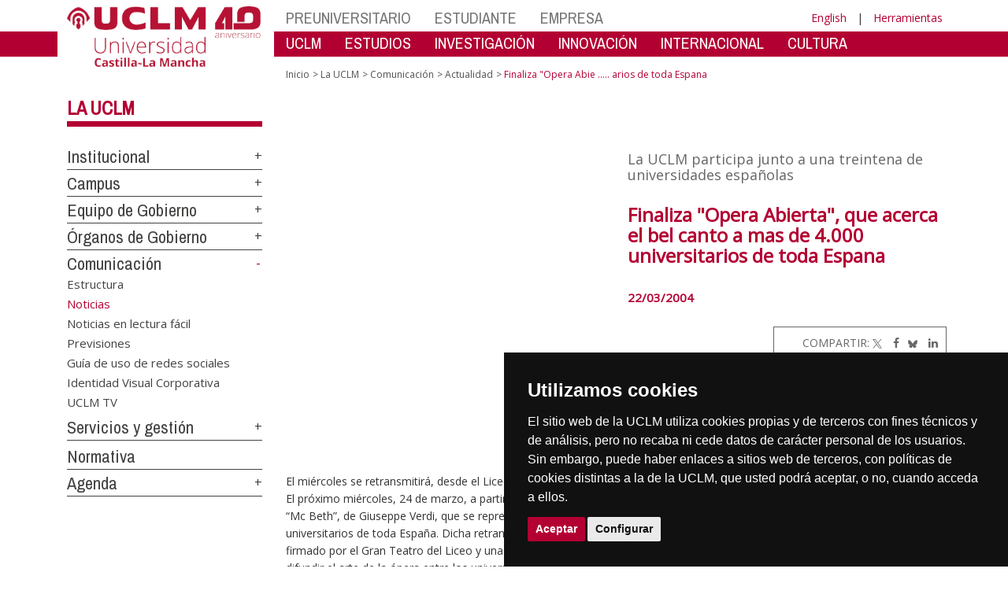

--- FILE ---
content_type: text/html; charset=utf-8
request_url: https://www.uclm.es/noticias/2004/marzo/ciudad-real/finalizaoperaabiertaqueac_1560
body_size: 168212
content:


<!DOCTYPE html>
<html xmlns="http://www.w3.org/1999/xhtml" xmlns:og="http://ogp.me/ns#" lang="es" xml:lang="es">
<head><meta http-equiv="Content-Type" content="text/html; charset=utf-8" /><meta http-equiv="x-ua-compatible" content="IE=edge" /><title>
	Finaliza "Opera Abierta", que acerca el bel canto a mas de 4.000 universitarios de toda Espana
</title><meta content="IE=edge" http-equiv="X-UA-Compatible" /><meta content="width=device-width, initial-scale=1" name="viewport" /><meta content="Universidad de Castilla-La Mancha" name="author" /><meta content="Universidad de Castilla-La Mancha" name="dcterms.rightsHolder" /><meta name="google-site-verification" /><meta name="Copyright" /><meta name="viewport" content="width=device-width, initial-scale=1" /><meta http-equiv="Content-Type" content="text/html; charset=UTF-8" /><meta name="CODE_LANGUAGE" content="C#" /><meta name="vs_defaultClientScript" content="JavaScript" /><meta name="vs_targetSchema" content="http://schemas.microsoft.com/intellisense/ie5" />
	<link rel="canonical" href="https://www.uclm.es/noticias/2004/marzo/ciudad real/finalizaoperaabiertaqueac_1560" />
    

    
    <meta property="og:url" content="http://www.uclm.es/noticias/2004/marzo/ciudad-real/finalizaoperaabiertaqueac_1560" />
    <meta property="og:type" content="article" />
    <meta property="og:title" content="Finaliza "Opera Abierta", que acerca el bel canto a mas de 4.000 universitarios de toda Espana" />
    <meta property="og:description" content="" />
    <meta property="og:image" content="https://www.uclm.es/images/tools/UCLMgenerica.jpg" />
    <meta property="og:site_name" content="Universidad de Castilla - La Mancha" /><meta name="twitter:card" content="summary" /><meta name="twitter:site" content="@uclm_es" />
    <meta name="twitter:title" content="Finaliza "Opera Abierta", que acerca el bel canto a mas de 4.000 universitarios de toda Espana"/>
    <meta name="twitter:description" content=""/>
    <meta name="twitter:image" content="https://www.uclm.es/images/tools/UCLMgenerica.jpg"/>
    <meta name="twitter:url" content="http://www.uclm.es/noticias/2004/marzo/ciudad-real/finalizaoperaabiertaqueac_1560"/>
	
    
    <link rel="shortcut icon" href="/images/favicon/favicon.ico" type="image/x-icon" /><link rel="apple-touch-icon" href="../../../../layouts/images/favicon/apple-touch-icon.png" /><link rel="apple-touch-icon" sizes="57x57" href="/images/favicon/apple-touch-icon-57x57.png" /><link rel="apple-touch-icon" sizes="72x72" href="/images/favicon/apple-touch-icon-72x72.png" /><link rel="apple-touch-icon" sizes="76x76" href="/images/favicon/apple-touch-icon-76x76.png" /><link rel="apple-touch-icon" sizes="114x114" href="/images/favicon/apple-touch-icon-114x114.png" /><link rel="apple-touch-icon" sizes="120x120" href="/images/favicon/apple-touch-icon-120x120.png" /><link rel="apple-touch-icon" sizes="144x144" href="/images/favicon/apple-touch-icon-144x144.png" /><link rel="apple-touch-icon" sizes="152x152" href="/images/favicon/apple-touch-icon-152x152.png" /><link rel="apple-touch-icon" sizes="180x180" href="/images/favicon/apple-touch-icon-180x180.png" /><link href="https://fonts.googleapis.com/css?family=Archivo+Narrow|Open+Sans" rel="stylesheet" /><link href="/css/font-awesome.min.css" rel="stylesheet" /><link href="/css/bootstrap.min.css" rel="stylesheet" /><link href="/css/uclm-common.css" rel="stylesheet" type="text/css" media="all" /><link href="/css/uclm-header.css" rel="stylesheet" type="text/css" media="all" /><link href="/css/uclm-slider.css" rel="stylesheet" type="text/css" media="all" /><link href="/css/uclm-footer.css" rel="stylesheet" type="text/css" media="all" /><link href="/css/uclm-bottom-footer.css" rel="stylesheet" type="text/css" media="all" /><link href="/css/uclm-col-izda.css" rel="stylesheet" type="text/css" media="all" /><link href="/css/uclm-col-dcha.css" rel="stylesheet" type="text/css" media="all" />

    
    <script type="text/javascript" src="/js/jquery.min.js"></script>
    <script type="text/javascript" src="/js/bootstrap.min.js"></script>
    <script type="text/javascript" src="/js/functions.min.js"></script>
    <script type="text/javascript" src="/js/jquery.dotdotdot.min.js"></script>
    <script type="text/javascript" src="/js/uclm.js"></script>
    
    <script type="text/javascript" src="/js/cookie-consent.js" charset="UTF-8"></script>
    <script type="text/javascript" charset="UTF-8">
    document.addEventListener('DOMContentLoaded', function () {
    cookieconsent.run({"notice_banner_type":"simple",
                        "consent_type":"express",
                        "palette":"dark",
                        "language":"es",
                        "page_load_consent_levels":["strictly-necessary"],
                        "notice_banner_reject_button_hide":true,
                        "preferences_center_close_button_hide":false,
                        "page_refresh_confirmation_buttons":false,
                        "website_privacy_policy_url":"https://www.uclm.es/legal/informacion-legal/detalle-politica-cookies"});
    });
    </script>
    <script type="text/plain" cookie-consent="tracking">
		(function (i, s, o, g, r, a, m) {
			i['GoogleAnalyticsObject'] = r; i[r] = i[r] || function () {
				(i[r].q = i[r].q || []).push(arguments)
			}, i[r].l = 1 * new Date(); a = s.createElement(o),
			m = s.getElementsByTagName(o)[0]; a.async = 1; a.src = g; m.parentNode.insertBefore(a, m)
		})(window, document, 'script', 'https://www.google-analytics.com/analytics.js', 'ga');
		ga('create', 'UA-3584562-17', 'auto');
		ga('send', 'pageview');
    </script>
	<!-- Google tag (gtag.js) -->
    <script type="text/plain" cookie-consent="tracking">
        (function() {
            var script = document.createElement('script');
            script.async = true;
            script.src = "https://www.googletagmanager.com/gtag/js?id=G-M4QFNQ1DZR";
            document.head.appendChild(script);
        })();
    </script>
	<script type="text/plain" cookie-consent="tracking">
		window.dataLayer = window.dataLayer || [];
		function gtag(){dataLayer.push(arguments);}
		gtag('js', new Date());
		gtag('config', 'G-M4QFNQ1DZR');
	</script>
    <script type="text/plain" cookie-consent="tracking">
        (function(c,l,a,r,i,t,y){
            c[a]=c[a]||function(){(c[a].q=c[a].q||[]).push(arguments)};
            t=l.createElement(r);t.async=1;t.src="https://www.clarity.ms/tag/"+i;
            y=l.getElementsByTagName(r)[0];y.parentNode.insertBefore(t,y);
        })(window, document, "clarity", "script", "ba2ogagn3i");
    </script>
    <!-- Google Tag Manager -->
    <script type="text/plain" cookie-consent="tracking">
        (function(w,d,s,l,i){w[l]=w[l]||[];w[l].push({'gtm.start':new Date().getTime(),event:'gtm.js'});var f=d.getElementsByTagName(s)[0],j=d.createElement(s),dl=l!='dataLayer'?'&l='+l:'';
        j.async=true;j.src='https://www.googletagmanager.com/gtm.js?id='+i+dl;f.parentNode.insertBefore(j,f);})(window,document,'script','dataLayer','GTM-NNMH346');
    </script>
    <!-- End Google Tag Manager -->
    
</head>
<body>
    <!-- Google Tag Manager (noscript) -->
    <noscript><iframe src="https://www.googletagmanager.com/ns.html?id=GTM-NNMH346" height="0" width="0" style="display:none;visibility:hidden" title="NoScript"></iframe></noscript>
    <!-- End Google Tag Manager (noscript) -->
    <form method="post" action="/noticias/2004/marzo/ciudad-real/finalizaoperaabiertaqueac_1560" id="mainform">
<div class="aspNetHidden">
<input type="hidden" name="__VIEWSTATE" id="__VIEWSTATE" value="tmxlQ8Bxa5AYWtad3rORkV/dKHN1Ii6T596jxP+jBMnv/dXLhzeSU6DtWiYypQGwwDYQ6e26UgL8wBdXbkbRvV5MXNrbtJ57t73pYy4cjKTCKwz2roh3iyo7sxomqDie7aani/LDWdZhytHK6ro//J79+VrhCqRfWPGdMl/44sSZLP6o5PRyvjZnXrZ8w/Dx9KvP1FpdDFmKL0CXayxmcxOrHfMe/K8HUzXQDxis1/qJBWCb6xOtfLBEFdk6HQ9tXbwlT7Fbw9fJAEpHCmty2ctw/jw1K2oX9A1d5lo6+Lz6ewz+8qdzGg4m67QslKPAK+Ig6HygEtktyzVoXWf7rq1j9rK/vcWjOkfTW50tQQSWAIEMtBTdsIru6AdcVzcpvAjlmAwsYOapMG9voGYDfo5EBJVfM21IzSv3ISWkcE1o8hdU11RdJAx5sKqfyR72Ga7cb93SeZooMvJye76D7OX17lZ94YddXydxW0h/lv7oeF3XoI/nCjmQl5QH9Gyqg3GXGavImT787A2U91CSl1wyHniZHMQ5ulT/WiAzXQxkySYc4Bx/EXEX4Q+KCxsuaxyWtXK4MkWDzix2Qo+65k2p1nHZv+/81WJHOBzPTH3sLXHikBlMPeRHJ4eeHmJNrqs4zD3liG/FxPPEQoFdH+UCEIPh9as33CGDWkl6Pfr/oWl55rOLqr8SqKRZyKbS5tBuwtGP0EpNP2jXwoAx0IX2UtD9nhlux+yH78dFErDVHXDTZhJgJjSY1yUeu3YSd1xdOWKTbXfh3NMNsSLUP0qJJUK5h0/Msuvjk/ugSdX+Sgy7319WKBLBiH742c6Rw3BRhkmxc4RaQ7cNfRzrrWd2HQzWkUydZueNldK6k0OjtlOqqVBkhp3M41Qs3ssXLOkZUHZkilMaGYVuWh/D34jmHorHAh8T1tret3BUUKzxb5QhJ8HlEcOxnRae11MizWRvURGGy5VD9OK0oC6/BxQgVyjt/dK9Q1KUcOlDyu6tkMpaE921F+SaI/XQ7iD5wLn+fMwofYtl0fOj1KWXGKSuPpkIx4gl9eSkEprXZpaKuZbA6UgPxqNariWzlHCJSr66QxoNAVmxa42LKwMinjHajTxjrrUwviy5gFZhgcCAu2F16NSXaZ0+wtat8z9DFOGGMdHbEKMJqJggnMiwmvmiIBfF/WlcT8sa7lRzgk4eqk+fBoVqkfuziXzp0hWvn4TLpen7q4WyXuTcNOwWtZfdXBRFF257CSIrOKaAe/+3zUU2OQlfLJOIsv0D+UpbCcYkOpX+djCVhlbtilkL2ruBtpRwVIyyFCYhTWFq7cW3zr30JXohsQb0dVohrQ5Nq8Qdel/4332KMEsEB+AG0pKfs5eXYyAELI3/WpbVxeo5+4mIasoa59u1eYDWepfSOnEBc8CtiIUbOOlsFipPYLTmo2OHptyHVt/ktJvPVx2Ibr+O7w51P0/WHX0ChFujhGsKhtLHdWok3AQmmAfr9u4BgwnAOG1iz3xvQHRb6QO99rTY+oCcACu3heZI1l77Bbc2HYbQCxD0KMx0UMphfOj/s/qDf1XvipyO/pR1y+N8wbEeVHAsj5/jrcDMXOn4lp1iOOTRqtLDtbCiTQDBSChRUhktCMJM8Q7tysWys494IQ8g8J0/wvr6eUOH3+IkIsSL0r38FqTqFCOaSZtvmPgE0LGWcZgKu/dN+zC/Cu4Z2gHRpk5LTRGtONzWj3MTbHUCx1VxyEpTG2liAecqL9diL3JsYcE0UrcQIR4YyfqRUVUt8645SbngphqouQ4VQo6U78xkDQB4jZgfSFIozO2VpvFueOOhffN4/EeZKWHsQmdjGOK9zrLN/AkwVR0/M7bqe86GEacZebzzobJz4CFbYJM2eDGW6OrQS+gl6TRXSqGYsonw5TcSwc6u3wce9rM9QaLbT5BUso7T07FaGTk3WAwqp1YKMfM1FOiBLImRIox3cC7B/nISeMdbTf8nwLjECtJQyGByhd+MPmxY5hSEdcOnQTuAMuJH/[base64]/DTkJA1n2pWfkGMVnLe25EhGt1Kd03bYu8+SS5NOFBr0sWOmknts465/NxuAtfXKEMHKG4uFeYtbzjtAqamxZ9+/RLHINfjXi6muebUwLkt40yOLAnfxhgLgAXKJuMAg2lCPPgaD8SqbC0/p0pxX5FGdIzX18X6ct9sE8WRF7zfkDLkCpcKvTnH7Kg68AVWuyaDJ5nJkq1y8Qqhtx/DxFlUPOSh9FtcvoZatj9BMYL5iokf1HdiTw1fMeHQmj5LaAoKDHoZffiVWscWQR98dp8EVvt5qTsvhvqk0wl8hQ+iu0QiWFb8Cs4priHOhUmYz/qRy+n4Y9XP2Ro1ab6JULqFBvHdqlcVpy/LjMABR3mVaTNcmrggDpp0cSKst3hwgysQ/UOzijrnPkQkWMZkWnqwTm7dQFt//QwRAZVOsQSWNm61lNaZjym457SvzJnpnuMhOhq3UeXIavBSeZE7jfda4cLzb0ogsH0wgt3v7CPkRI8bIskSS86hsJv/tGJI6akZaZKr2Hmj9hlEMOUJuIk3YHsw8Wb3ZwZyC1xFyDh8MDTDRwedIrWI42klkFMy5jDahS2k+YzLcC61eBNgg3Yz+Hnx91Lr2w3ZRYqDHvEUQLm6gLgBX3bKIGc1b+rqJZfkc5tKDJnr2M3eISjuPPxYzy0uimgWXRoEvLOyztimsyOz4hB5RTUF/ie+rbg4OcAkkWv/6tw9yfVcgbL7bFoQw8qoctM3ix7Ij/DSIeOTJnthOf87XgBeNiqXIA5GF/8PJoR6AF1SIcCFMJHDL9TpiwCN4Bl4X3jH1cB1V+ZDytcdMeeVFbQu7enAgG2EPDthJqpp47Gak65enXSTYPC+NsfS0IWVyng+xQIC5IFddYKgYv2I7Q6ZH4aZ0rmQwKPX0dIyb+sowfPPqBX4fRPzUaQiQmrwTo/iONZGCIxHCN2ia04E5mkshTHv2tIOpBqxfbKY1ir6kU+1CMKjqiXaZjv+1s4mDUIVt5omHRz7vwgMrRLXkGy1VjUgFld++CXGyrjWQnQQG1fT3nwAztvkMGlLGFkF0ZAYrUtgwvyl4S1kzN59slhqoLJT+E1iHI4k3+Lf/EFSEe9zzIYVklRIfux2jai1GfNEov3Ce2GDvPAFHC3gqqC6bYP8kRe+f/8Hep+2+chTtPUmkxq2j/+zSgkgjr4ZNAuL9XNJHhfMO+n8W8AzfZklJ2TGmrqpXN6ZdeP8XKocHdrgq5jCVCjt+zYxYuu9hsSTblzfpIzPZ3B43EWh5COsAEONa1G5vsSUehaNLbXv/7awnNmcDButL1UymzV2+ZYqUanksQUSArgVjT5g05oxcjEQMU+EUrC1AMrOMF89Py16t9qtn9PeLL9AYxscpAdoL4i7bxC/[base64]/qpzCmwiCuGgmBM8TwWE1wzjHndtafqrHLLNVU5t6qrQQGvBv77etgbuPZ8JALkjrC0XbwFUDSkjjzc58fjkHASdO/ysSBF31jGlF/YoqS0wGQg0I1fBfgnpR/QW62uA7nuAjfGV5/FP9bPmnwvx89vv0ByC3dLAIH6einVR5aChm/Cg+DC3HKqCEHCx21oZ86v2TU/IWyEIgNCLpWHle8reAS+Q57NKl9nOM2KfcXY0khrrLyHArH6osV1PnT3/+UxI76kDkf0iRmTxt0txgxPk6Nlnezokf3s3pe6fasb3+mpq/Mx2n1Oxqq+0mhRcwvOVF627REDNopU1owuTflqDGUgVZTb50oQDw9YTmo6V4jFIumKhHHDsNjRGvSLnqS0tNMWBuVFkS3h6ZUFuiIelS4OfUd7jV5HlDisxc7cfu8bfgZo93GM1U6chVC/2P4C4j9rDv5uRM/X6aYIOJ/1xaO7GxdxL/n62oquPosdjGL5MWUCo7wUTM6oa1xOWYq8IRhYlQfN1k54XCnVP54EGcoWAowZWjSxlkMCaM3joUt3aCLdq+dJGcndL1uP3pPn96eS+3YAIyUJAtMxm7h4Oz4QVjwnERCk48XzXhWJIOU/f6y/tEX7rvJaBiww+NigT0KYMSVrKZkm7bLwj3FsrmWrDhEwr0scsxf5nEacZMa4TRf4lfVKN8zoGCzfuJo5GAkd4x03LQzGKQlUVib16sz4xcOwO+OKPR139TUkFr/SznUFmtFPNw1E3ZZjZ/tT9A3dap2vvIsww3GdFTG8OFWpQCOmzCmFobxIGMKhbh3oXaDAYHWcQS+RoVSTU3wrMvaK/1qIGQezDLZzwRjG55vXQfW+Rm0/4i5lENVgZas4UnGTrAF/W7NMUMAF4TdEsIIUF+ey5yU3HfuKfBZIbLa0FzE3DTAmr8GYqVOWE0Pridhm8Njbu2bifl/9zzkbu8VaLerY94Sg88lhcaKgpAym97xEKHYoe/b28NgQb8dpYq3kc/yToMPBFDO1D5AFJo8J0DrqlyMOE8ELAJPhq0IX+ilt1MnP0AydaxDDcggB2iXRGGyoD3cd4Xlz3S3e6Dt8oBFD8daX8N4kNqww4A2xsHP5FcCSRNgeLgqxKM6OIsNLe44HH7sBuVFM5XhlzNoGrGeWAf/IcYf/[base64]/Jj7/yez2oUHi7Gfthuu8AK+Xbnit61qLnWkhsSyVnSuwdZ0lIhR7nN49OybR1QhcMBvSIzcVm1gLsuKOboHoJaxPF4aJyHUthMudKElagloOrcn+2q9d87Zx2qaYeCPZRKrMs5V0SgNJYKqxjmxb86FwnKlhh7Oc/aAatokUWBdz6BA3bw6dB7uTAW8e7FzAQ5TiMheQhXL6/77N2A2YbDIxOOBzDeKhOlnbMlngD19O7HfVU7MEW/[base64]/5ppcImK6XhWU2VUljoEDtvbRrul3RoIxz5ALHh1E6Gtt+P0EljB7Q94/KKJIY8SFYANQamOnTph6C+RdAGc5q/o5+aDwKVFenV00rSkx9Secr3V5Zl2ZipEkn4BbRrSV2UuhzeqZOes9M5Qwx/xhqSj8yhYg3mFBy9Mg4jNxFJkSWu7nLt/ca1viyWvJuuiyIVgoUR7zO9uhEnsapJZSBFnRYJkabza9r0T9wpw0kmWgffUJenP0rCNmT3Vl8oCr1HWUaATSzvOQhAZoOWLcXga22v6yA4MmG3QndDwhhE3k35ka2RyR4D1W1wMh8KUzgZoSF1YDizZu+YJyBfdXW+P6LFQuKuqbzvUoOOYFbce14cl4C18Cwtwvba/ij4XclTw1LuQb0KGJOVeYSwhIPri2RAbtNypqtmHdseifqNochAnA/65phsOeiX8mOGkYmU7DgY3+2i0gYM0b+GHN6e8KvUZjqRJQMyLIU6Try3kNsVDZQ72EZWYA1hxZwr1fFt8eNDzbRnqZ0RlSF5zRjgRwwchvLK/R0ViHv9jv3FKFNCWA57F25CHcug88OHckj4leNluXtjPtvbvJzTlw2DasoMJWr0orItIQxlQez8r7CnzJ+BEKmHqczJUnd17iTPftEN+17NRm0wqCVmUXtLlVU6rel290uxgEkP2OTMhIRD/7hqEYmQ+cdE6DiyW11MRRtL7y6xXRtNTBFKY2zwHH1us+1AmATEtU1z7osd3/Z1Bs5gh/UnObbVoRytkz19XsYR2sm1/rAvORUFUZbAMphJB0DojfUcrESEI0JQMqF7A+UEs6UyqROrZ2W0YyfCYA7y+nThRmNUItoAEUbhrHusi/dzqpCbpNOO3UfXo6xYDJNKAQZjwZIUxwWqmlV+T6iR1H45aaHUJ8Vx/xCL3TIPqQqgM5vNPKdr1rM2dxOZ+uGlsudPN6m5tkuDhTR5deasJvmOp9N8P+I6anUxBg0kdM3S46uQvSKdPa+lkCKox2BRav8MNasEFxx/BroxlH3d6CJVnZuWOBXYS3zmN3dpp4B03XP6JJCVZpv0IcGiCNwhPCJgv0X/rLuGbZZUe/G/ztNB5v/k36mriB6MOA8XMOzHcikGx4yiJdiX6kANz+i11LthcQfSh4HBzOk27VapPrx7S4FxdJN2GUMFyXF5lM4zZfoHJ9aohoz32eS8BB0J4eIZ0002ubYEcq/V03xbyyanbA4uaNZKDpJp+7s4U5C5rBXdd9ts2l5a6dkfGu9Jpv7arEj6TVtKT0n2RVuyDunh1QZGUwqQeTYL3vK4GbZIp95sv526Yix7PObOj0ghDGSGqfsOUS2EloJm9GHdURWKZ/hRHQQLqgkmtem2/BXQqAya4+eP1egGssGpRfLX3ZodFvEDZNt21ikb6FWGm05A/TPHqRNJNi4GSTZ4+2Rh54l9cTy13vWU9jM915OQoA+AjElr9Q30ht/AfZl/pxaFDFsLAGoxfjgp2XnQeknNtq4QO9MAAizQ8+9RG9qE4rLHNWic2/0HXJqnHTvMPdrNjukFwT4aLBOzwLEwYace9oDV89E1KpwI8ZFKOQB/kRrGFoaynhNcQJmApu9P2UqqQK5tbt3cCkuAnT0dLeIEYeXgtck5clK5EV5/C6FraMvPSctZrN/GApijv4/ZKahOh3iFReVKc3Q0AxFGAL4T0JHrbGoLnGHhcfLuEW8melR+EAqQZd74w+Oi3sPbTgENqIJzdRkdo2ww6/GuXhoVbXIqOUAXj/Ta8skc6w1VtZrcG6/ErQKoN9xhfPr1eN/jv0CEg5ZMSX1RUeQooumvIx7lV396km4NZoi3q4EWKh+Nd7M0vYkW4uG8ih/15jFsJLNzD47UdhhKyI58GajtGoirAaeDi1zILzhPyanIA2IW/X6Zl+qmV2Z7J9DbcxLINVjNZd1UQpwEHx8eSWWxqnWM/IIQuv1NKsttCXxQ7wKTH+TD+Iv7mZQopHm6rfGnx3QnlNYTp7lLfp/xcqtYeKUsDuKl0pz0EpNYoddPoRMs3dBMxBnavfx7J5nVFMKxZqAn2tU5MetRC2ZtDPwHyBU2ZWrjyZE8aqJ//2221evAfsSpYfMrPJTRRvguSkofYN0ji1g63NxY30PZzagUEOUs1O7y0VFI0bOy1DbuyK5NPJL3+ZJ0klKuOe/0vXY/SHaBTJifLN8zoOv7+wCd6D8TyouagC2MJuqV2yCOyRdIhDJbpkk34gUS+IpxK1TTRBo6xV6xaUH0wIyebbqvZr9/1qBWXgR9iVWCntj9Shl3K6rsY91T6PkSY+AH8Df9xN8xPAgfh7jWS1ByN2jfARG9S05Ck3JMOFnH5atf5eYX3OGAXYF0WWgyfkS9CE/fjmJdCmD4rEXb11WkEXCc0nfdExLzh05Y2xXKEU1ypfQ3XaWhaq59sNkEUuNXMeqZxI5XmsJy5SAc9tOhYXDSbhUP0xguPenYkuz0ZCsMsVxPlKH6Sz9XAVQNGyPn00oTtvpfWiSo92FNfyT4EI/AR/SK3gH16Lny0WkTYwvfxFD186zNboAkTp+w1EVc4xYqKl6lYrOW50V53OpdpmrTdsJB4BSyC9bnrxmGjA/oohhHYQYt3SdyokTnO1bCvGnDu5/AKQ1+/x9MNg3PRyVLtqGaMmkjugUcIoYpgjP1AemrWeQWuSWHGlaH7LyxjhWJr+hR2dnzl9ZjI++O0O0AhhS4rirWnzsKehtgI0+XZSkJeGdMI8qD26gt65tHsuGPDhpgXHa+DkDVnqJMGdzdZM3VNou2Z1Xubp3TOyHLfrKMGp0zkaD9tFIF/BeOq08zVTDv2khQLxaS1v6jHYacA2O86nFa+gGE+VqxEdgb+MkA41hA23wZXpaB1su3yp56dqFBEDb+NEuhRk1pE/ncmqY/fzyBQEG0xSpw+bxFaPL4kqgf54YU0xbKHW/jw7W7KGs89xa04z5/5nn8xF2uABQuXlVavIgsNCLtGuGU9cfZMlre/R+KhHIJaGdMp87x+1nbSV/6suQcg8iFE26TGqeKTlN2TujtmelSo2VoVT+yLTxcFUDasukFb21zn1jkmXAFdeWDtMZG8D8/MeELR3upjy7QlXvGgMSnj0PF5RGc8ut7qGeyP+zZTGKZjMW8k8GKPtE/5wI2K/1exlTCxsFtsL0SsoG6bEH2K7K80WmzuXm9MyCzXMeEZuSU5c1ZcQoninToXFvkqvs1Nv1YIUjgFoqtRZH8vIbc5FcHHD0EoPxI9lWAgaoMaeTB+4PltNFZ/XEyMgT5S8sj1n3gfdROe3xLYazm2Qp7xO8BCF/fUACCOtJ18Gh8a+c3DrTwMZgDIk3y5nsgLEIlhYu7Uh6h+iK4xDy2zB2nOZOu6a2U04NWhZKhgv5o0spHUASOTCsksulctPziLl2dxr5EnmeXtv29wY08N/3vEjUAebUoY2y5zrcRx494rlJQXjN+MJoXyupKcFXAqYbY33iVRZchK0c9VaHhkPB5OjsclM4GVszzvze55lqNGCeqZcKaBeIUMoGJE1ml33r6CFW+Dq25avHjxR3RXI2kMOZKw+ltsnWhHqTVlpV+Vup+E/3Hq+3/B/WghwRFTL14K0nj1VzDRUhhM2I/1ZiUQjqp4D65oEYTQzf0jfN5P1jCZE5YViTS0OjacVtpRfrhJcwcLxsQFwDeYuiZd9Pg+iQ+jjjdMCNsQ+H13/ySJzlZ2jm3lZIYOZmayqx/dbHExl/HvIO21uWdWQxGhTmO3U7LWSfYDT4W0uGHXN1kyM9dxGtN/fFqgCdNZykLrlWxVB3z1Nvf66htNecezYD9l3IGKJUuod0PgeDW9Jva72RyQHb7GY6GU+huWhS54ss+gjcufnz1GzXH5IyeaisbqAsu89VQSu7A5Y/bZnISucutezA76HNRbur9hsfamCyiKde+U/jBCwPwz/VwFFuvsxX4Mp6bU/TTSS6OrxIqcma3ZI4prffry1m7lg46qEWa/StW1Za1C6El6wZSRQjLTGgQcridgqGjuxEw+zLrXnz0YWUitJ60JZ/qD6dr0xGxdGvsjiFd9F7RWMo9rBtf+xOU/XWrpYkhdNCDFU/4YDhaxepSZ+V2YKE47n+YPi6IVLq71PBLBci3XOHon0SQS28+c53QZWWl1gpB6U08D8HNyn22+LtpHKXm32xv3hbNPvGAFcZG+N91itvSW0LXvZvi32yGcZQDUjer6A2JnloDsK1A/fUyutnNBRZotfxshM3kcTf5rkLTffGJVWpmq6H4w+QhLzBiNCpONO2p3PbxafBHX5YwnjVrgG11rWsixhGjkKPvyIR4iv0e1kTZwmRKLhd8SGIsIlyV6f6opPNRwjk1OYbDb47Jd9kuD4kck1fFHIvVPn/dbt5L3UCuTjZ6RJLP+j6F7Qz8bia4ojhpVHKQbqIJunEmdc3YzBU9l3tn6YQf8O6hRO8BuMG/NpxqFNulbxLwW2t7jA/JwAsxaWrxKHg4M927gtY8WTZ5RHdCmwa9zm1wI6BPEX3T1kPwqiGCQblAnjO2M66wp9gERiPNCfVT+eCodxS8lIG8zFvz3Wm19LjFWBgQy5eYnXXA1mEeCak7JhQ0eZEUHoZptAJyfsRyxsmZrW5Rg6aUWT1qUgNeHcGLaaFvZQrvju9W1sNs/Hx8IIUYkg/yrsg77DfyJUHrrlMbbH5pJjWF+Nu46WTCt7O7JytXMeOy4ClVRMVWJe3LVvwhxS+TDnPP8NzpBll84vbEnyfCFfl2c++YNgk1ao5b/NgE3rEu3h/[base64]/im73xq2D8hkJp9BUE/7IUji7CbrqZqaKriZPhqSGxrSO7/Qrz7QMOw+sD8YQWyztxNmpOfvySoYUNLml+LTj1UK4zpje8P7RoSWqwSizeDNHmC/CYl0H2RHOYxC6CNW/8EU0tDQNEazPvCLp2GrOM3fX684lGCLykuPafR4MUz25szEeljkfmnCVphpj4foV+vSC7eoFcvxbI7pcHIjZppshP5bn6lAEWr+eoXYNjPXOoP2D/Us0hfxPZlPEFESqjjbQ2odjuFDmuI201j4QXUTPMHHQYwMPGAbRh1aq8xVcdvkp9f3xRrJDk1VqIjt9WRpYrqBw+6PwEIRIrZ98M9Q+UvTzMaLmpC0sQLT5reKkL/[base64]/hVqusYnOFaEpAy1iPEyzaaWu7AaSWz8ptzySqr9M2dQ4jC1RI3P+3TAyyCrsCGdjWCSww2zYpufbx3dch8ztyNzn+X105peYRkFFGssFsAIGVcSpD+4xbE7pbxXM5fPsB2rAwDVl+qHHAJ5jbP35ZzpKMBpCEQl/[base64]/MEVZ3O7DNGaI2Z/LkuH5eC6EM9JzxJHHP05DEAAg6vj24/ag+YiaYZ+jhNeznRaWYv2z1NOyGMeppXGP9JIbi6BqxZS+k/0cNO3RhKS2ii/XKCQyVTiuLWxK0+E8ETx6eNh1L0cYdHsgeW3Wt2Mhy7pw+ODUl+2UC3sm2ru25rcoFwhktg94YMfZZA9B7xMn96vpoXtnffS5RMLINPjlQbuxUsHxWBvV2f7eDp2qAkLW3xMO2uFAuinLk8CWn3ukt1BeCnJmAhPsuKiDtTbIhPVNyJqg/i4MBvwBFEEY1mhzfMuMD5GVtqrRGxG3ryS19mPTiUo7ntrnUMDNPAm4h0W5b0XsKoI58wxNY7Ab/+hGxRCRWRMm+yZ1fc2UuzlkiCFCIKkk6MMsVZW9f0CTPIII7hwBC0l1R33jazlSqth3ofTj8IfhirZCc8ay92lE//iNP1uC0n3ZKsLZP6iCJf/u4AolTHSwjOnjnJrIeaTf1qx2NyCbaUNQg3dimG3l6Ru56PGM2oJ6jcqjE8k5jqROqzYv9yd21s4u7AUmynSgYsK72X81zggdDMtdw9P0bau0qezki4nMmD6Ejjn1mkVakCP/I266vyqYfKrXWymPtdIlRWIeKPU+Yub6yr2qlDY7eyQUS9nWtLlz5zRRL5pANfHjDy9I2RMdzll24xaI/mckB/64N47wle+V7eILfvqwu9C6snwD/jnJ3YE3LVXuRb8HI+1+B4YGGf5ciWn1YThUjk1bmVZkWFcv4XvPAROXvF0Y3/VXCtzHAbtNR0ReZPl6rKsDgO3BmJech/o3BvajbdKH/IO3nJlLotNC6Xl6KUWEadkZWeKun2rgfFLWtXXSh67yoAXSuV7XEjnvHun33VbL2irXO03Mfciz+XG/zZQhdCKqhqLHgQCx17qXdVd5JlkoklGURCkKtutdIrfN+jR2/0mwoN6D0pOb+Se7YtUyWmnrHKLKbP1qGX/ML1F2C14xTiDJp+YGOao5gLAXklCMujU8vAeDY2L6hsAAHwZwEoNwvssVyYhoIeLnFVzfm6y3yWmMbaGwpGxg8IslM8GHa35OYgk1oTScPHHVlV04Q0QacB5/vp3fQa8luiEPZNI833H3iCc78gc2c3g8kWyOAMLHMHEdVYJX1l6t0YvWhQCwW/BZdv6TQsRx/PDLA/jNLG/XFU6bkx1yyUMmv1xO6fTN8+SvEqBXtcL9G0J/rO2BpxMdHf8vcF9UQ4++73snr1JxxPNq8uVjH76vyPUMD39skqKMNgYe2KGVQmq9yd6pY+yeyUiWFxrdqsh8CwfhDvdn+ANoduFMErb5hq9Ydv+HfA+F9aEN0lJ5/wY+vLw45/yf+qkC3BtSaEev6IyCIl5Ju/0Gf0I7asMh4mkLIrXM5+qT5yeyNmm2eY2L3c130vkmrjKJJXwrRz2Wa5nSkBH8I+Wc29eOTFEs/cOCL8H3+GHpUUSADzZDYRx3ITSx8bxVNOfPUN0ljRzi84XHe6BBVUr6vIdqK16Rxj7ycX2+3QCqbSvXan7f0EWRSvoZKTnkOlLxE/CX7EGq7+KO863/VpxrKIyON7PbsvhY+lT1G1dmXKxL/TZsgg918j3P7S8O5cj2j9ReMLhvPjq21CU1cYovwwS43YbtCWWek8wKmDMKwB9nEJBI3jlfnT81dTdpW8CsqaUAS4nsQ8XKHgIwsPOw7VMUMj0FUDLDRNxY75qw0Zf/puoCefCVEwDuEJNbkE0Y74fJgbAOfR2X1i3EQrgSu84+tbNj0PQsUsnTBVXRBHYdSXf4qduEZSIJOgWamJBQmKjmGap5DzzU3MPjYFqkhc8E3QASXHBnKu4l7dIEK6I174F5RXQpSxVG73uHyv4HjoQWk+t//U2jLFQM3ks2so4wbUuWdMVyRrE+avYl1YNjxyTDsOO5XOPWL2v+C1bdeMXn+dfAyBE1teALTDjL0TOMGGoNrlxsS1Uav23/[base64]/[base64]/m6OcKtPoji94e82OHPOdPv2WY3FFyTKoxT/6wchd4AZNQVDdvc/[base64]/1bXIylY2F4dpRtAjduksgQHBQqDDey2kkLfdxm4ySpA0JO7xN/n96hb/ayYdFxCFI091/WLCc1XmKGzFRwHJijO2PhsNCF3HLJqEYugx1WdxwbKYNE9peCj7X0isnQ/FfAPll2KyAIqoSqLChLcQmGYJFR19/E+ECrFOWZToQSD3YGW8yx0FkQ9TepKN9BLoLQm+WtXpEX47P/Y4eobVBXFjV6LId0R9JflPEyTXwOtV9DX0p/UNNrYqcQvR4pABT515otFa3mG6fd/qiWRSrjptwZ1TVfUQc5E9uBwqEa5eL6/xG6e2RXak5t/mgQiIO6GyWfUcYpf7rKtu+59OWcdxO7+VojmLqEc/UFEBBqtLJF8cVpRzDIKhuXvDk1jDFcJ7uV87A9RC/w4xUvcffs1Hk033GxsPe3yye5EHQ0DZLrOVbG7vDJYT+iE2AyV2EUd8jj5mI+CVIUtQgS4rtozM8xrntcDuhxg9g+N1mMgeb48OQAMLOxotOEa7imvNhtODCiYQG553KWFyGmQiMydOnjekSBJ9aLpoSSAIgZ+acrYofcIuH6tMzE4s0O0icSPCJhvcp2Fw/[base64]/wyNSDi2gUKzcsEOBstWV5E/05ROUUTHVObVBpjrcYMhHAaqU9LbgWJ18PFVGlGrSRIpx/[base64]/xbXM/tRSkfd5fktptZb5rE0x+0oviC40NAFjibjjJrHbzbbr/77GyPLgcgDDhrs8ukAx2rRmfWCm02+W9dFEnpHpFTvhLoIbc528dpP2EERlNTpdlCkIrMdgnSgLEfNI/AQFbBkf8MiMC7KRtrjahmoUJ7n+RN5u5+hslJQQQy+63nP0jbhGH+6rt+Q7RPRnp0YEc96p2MfeeVjWYpM2deq/Nx1MuJuWMO3Z8ua6nAHze1jzH14qYp+3FvkGHmGMpAdZldO0a1JdDbMS4aKRYP2u2u+XbkBVD67IpDEApZT39ATQnlSt2T1th3ZVzPhzSrOG9st9jpfMjtD0OyG10OtTYStAVzcLRv4DMMYUYxI+lK3T907P9k5N/svG1v+ZyQqZKo1D2JoUNLDOswuAJtlXx2CmaaSP9ZfUs6j9/P+fG3ynRdUaqAOHolPShKDkxUD1yosXhAXU92pRX/1ypgCLh+vNfLEqdFfmdEjq1D8Z8jZZp+d/E6ATtosXm34rHLbIPrzKwGjJBAYT+IOWZIp09RE07FFFd0VP/fK4Skctoac2r+8KLkOmnQoMhki3jegQf1wm34repRi/XikX1zN8+UvcPN+RAsibwhlYtXgTUr66zvZ3wU4KEFykl3+p5fVjct2sYInK1w1IDsDZ4GaAiITTXKD+7/R3FvNA6uU8WDeM3rUGUwwkzmv7ft/pwKYq83TPn1+4aIpZ4+Ketq50Yqg6PVP5YcR4HLhUZyZtg402W+pzGSNm/dlo/tI9O5Usk+i27yY8qglO1y5Vs/Fa7AsTvkBKUN4X4O5x7MjuMABW//UzQ6m7jTMXJOWfyAq7XdNJlpnwr50hFFT8gb2nmYFwzXUbVMPfCMe9mPkymWnks5SqYHMqQSsb7AcMM266JSuosWDprNc83YQ/2RjKUcpH3vQAV7lKfKTa3DUtzIAaVB6Zx7yZwA+qZMqiwFuWwVL6nOLYL3/UNfRH1HCdL7thW0FI/y6mNkctNoFjKtpEOFaVBk21as/uJ9HlN65SCr+8azgGoVw43/dMsJujQtv++Y+WFyFw249e/HWjOVUKMHl+5MMiE2yndUUcJDSvK4O4cXMv8KB9Pla251z1aCamKqkOOoiPn+eHj2OnuP1pVW2TRTUVOHO/B5VeFVxRVcM3CrPa9oi+C9/W7EGCXTO30Sk36qA21wb2v+hi2ve4rpUPG05bdgFxzcRVh4GM2429anflXivAHFqq9ymax2lGTU5llpUM3H6+GnPpGLnuPw7ZFMA2mxJVgFdgWo+nQoL5LgDKCfNLnbbewJ/DmZNu2Bk1Z0fyb2vP2nW8Ejq83VcH1x1J1od8zfYjYTAsVAPjVRjrMXLBpHE+RMJSIKjlb1XCZm3i1B9ccK7cnI/K+xDwqWW+FQC98A2TTWpox3eH9o48G04OpnlYJhQef5LsLHzeNPc4sJ6Rh7UtVFNbCHR6qx/AId4AG3rsak/gkJp9h4PZyTRoYWga5QpKaJ3tWLuqZsrSENPPCdm8LIzxOA5gTyWCv4OOpm0MY7+bS/CVSd/vOkISvjL0EX1h8GiYtbXmsxvD/M0QfQBma9WcdSo0dakuF8iBr34/X1TA/sgfGYWd6zUbwAhwUEKv3TxnjihTnqPTGSBAhjYuIQMwwrnyqHaT8T/48XwDs/a5Ccupd67hMTRxopZxUOxVBgcM2QQwpxhfD7ChLcQ9f+a4Muc+ZNqCPs+B0boq2e56+1y048Of/6IVbB2LLIFqn2G3IV2L2pNCUMllr/TFMJPTWg1+lbV1sYuOdsVR5PurpO4vWLmj5OeBC89YMtwoa9xe1Yx/9Ts+Az0pbEDKXsNTuGlo/3xEYogyl6+GRzjh2qo8m4G95x/tZgcIOoS/XvFcgtwMD44H4MjnerhayOOdWds8lWWiMLdFRJK0jb2Z2Ef4JHOkqQC3B0uV/3GjM8QNaqCLF0lfu4xpII29kBRK/[base64]/FsmX2uGa8JWgG6qDpQnbbucySkRLAH1AdHwqmPRiSfRTKG72kBZDQ9UOb+Ed09SMSadH+Us1frX/nnhK8B3SycZNWHm4taV8UCiW+sGQN1+4JLy2xEMVHEZUUuaJwmCBFkj1r71/[base64]/rpib10ZAEQ61aaWgLGsQod13Y48ql+ULAWa3kVdPmUn9uSuCNf5bbt6QBmKl+Y5UsinF1Ofn5byc3iv2ut17bqg7tcxxF4ZphodLvSyZeDf47dcBQJe8z1DtwRTrnyY0/ZCsqP6ELpfMocoAoR0jNj8KfRCEciYYsqhtOBNmYBN9DL685uHIMwRz6Wi25Z3BuFHuebLRsJ/P+ux+CvL0eOG7vHmR/fNuvCWSaeqTfAAXp/k3NVHqDg0O9RjHec5DPG3y1pDmWSuKfwgYpX6oHrD8jH52ofkEO6l84yIU2LSCk2I29A9A+21bp9V/7HKbWJFf0Npv82J1s5i6ugMPfjo28SmIzNQMosaauZ3LY386tyCdae/R/Iulf2CvvlfzbXelTKh+1B9PkRaZbjCej/QkghLcb0h9da00vefCIYWFX6qXOLdjg+iGtleBLp5matGSIbIx5NwZzDLgJRkR2YhmUZr2KAQu/P7vDXguV+dGgw+jSuoeJW4DmHRcritYT9Xi72H/1RikCQ0aPW3mF2LFjSniM+tMYCqvkZQIX9G4RK4ORAV/rM0r9fn4kj5JBPm2Q3OymKtlCkwinRfvZyYAT0O3aGT9m5yykNf2sq3NKmma0JLMsuG4VYuuLHOiErw4P6lHwGvSrWdE8Ebseuw069+XIt+Vc1Bb/m6teIYuEYfqy1Ct2YgfIKL3HCJRMJ1d0tYV8Tf7oyJ5V5cxMQ3t+woruDb2kw1KkUkzdWvHC9CQsBU+Z6QMuw3NCHoxjMCLpg0sCsMuUA5HI53KFa1DimgtPVUJclFFZnhYeW73y4p1JAsiaNOlnLoT57HXQjk4rclMj7V8GkPDT8V/kiTjBJhk6oit+zWax9RVZzC53hp4ESR3Vbq0HFVZwKJd1gEV8iS7cMC5v8LxwOHRvRqTGS9Zf/yL70uFl79gndDvSUByxPa3FcnXJ5RSuKekPzEmJwGZ6e9koNH+9cVAg3wuO0OLWPkfgZQHsCkkdWXMst7qnrdnuI4T1i2RcwuJ0ASajk79Knq08oJTogT+WFSU7N9XTmU5YY8+EDJ5qZ5REMy9ybfsFbOchnwPZM+SkzOTwOiwu5CK/r6YYtTov5PvQO3t0Tv8/Qq+SanaKKjPB8qn//g+Cm1f4YdqY8SKk8PcxbcMvA55qMgTU2P/la6ErzlozrfLRBfErJaKc/2pWqcE0QQgpxsBAhl1mxZSR11lyiVzsgJIwsqTXYG4MGYjFARJV+nviccLT/5qi/GWdfYqjXDMWIqrXPt4BN2UnZJjk6GxrmIb4KFT/hsrGi0zyi7sd8hJpBe3c4R2wNgUXOvPspHDekY7S2N8Fva2+lr1axI6gUrDmH/q9taRLCrvZT64AHHsEpdA52uprvRMpkSpcLErB3n4mNPiSLw5BDVkcYHHkkYKnvaY6HC1XRK6ZWzKOFlyE+ZOP9z57mGINGRaP+/a79s0jfl/XWzsrDdahRI51VCTSDVFgopPv1lWCKiBEK8O5CyofGoFTJxAoCmYVYJ1wO4r/ltzhXKF2BHB+oeUug05u7KWhj3Iqy/7WKSMViVcV34j8Ynr/30pYg77LBDCmnwpmKArp6SCyX6nbgOp0KadePfwYYZcNJrMt+q4L/bydVAgmURLAovGIxcSIV6LhBwLdpyh0fIuE2cd3+CpuGLVNcHawJ6Lb7pK8zDF9pQaja/v/IWW0GXsiWwbbJah8KEN6G0fn1ByxA12aLEtGjzUlUU/o8pBC6uwofotEx0K85nMnSus5y0CD+yKeW2t1IYt00KcNEy7f/Ja/+wjcFTALMYlwl7euYQQG4NiamK9qmBR6FHMtmDvdp5KRyFW6BgdbjQXp1p5QPXN6bFyk8h9nJ069n6FK0NicyOxZ0dyJAlHmE3RO76obFcPWTlem053ARzbA38Ex+dvzIcmRPS4ahTdKTxPg0dpqo6Nr61OE/fv/NGJwS9Y5ISeW+l90yYBWGvmcNs9gI093PyCLhn/DlH8RXpXmrqvd6VsJ/WcjjOKV31Lxg02o43323JmVrR3sr0XpvW0rDsd1zGt279u/cjcIJRrQozXzakA0yDA+a56Li9aIftikYnvo4bsF4RGeeuXh/VRivXRPgD/8T8Uu99DzuW/ZvIRBig7Mzscu8cPXsZJwiuSbuGiDbOzRzxt+grjdQMFUo3gW9my+THEGWbM2M+8JWaernv3cf+GL1lqtGdvXMkbXkt/4qe6v7Sij0T5bjt8PEdhvDpOxFbdK+ruR39pR//MTyqqkJvPNR/ZF0ti8OcmFENR7Yvr250NcKXR/bWkK9phgYrAmXo3Mpz0Al3J9xhNsYdZ+GHBx8ZFavbjAG79gCd5yKZCLrxz0xZpaMUIjut5tNiwPbVuEZU7A1OEYsJqKtSSlpvp9HspfBN5Ez0ONzVatP8jkAfVieKkhCVimr6FDCQV3FMi5QGGQg410zTSgjQHIzCadVEqZeiqfivMZcXDziP7dz9gLBC/dn5ScA/v5COpOFh/FBaTstloKhPCTa9kh5/GnxYTBGWK6tzeZZmeoUSx0I2eDtlgCye6HAY0Wk8PHSH8mJmciOaBYJvlywfKf0GIuhT3i1QxrcyaGwaPDELI6JzsdYKH++ulelHrY035cdRoHkX4Na4BW/0luC384/FwXXy0rYA5zfzhNtsfWqPPVIVHG/vGm7n/xRauPpZTt/cJw0V3tielo9xwSVjy52Psnazdy1C5zU+FFEd55W6NvOC21nyOCCyQsaF9pIaHnW/SIdyAHixBkSfYtVzXtE4XGct3vJzzVLY6K0qgTiP4sLAzNzAWs298w2/fVsp19BW8IAfymY7DxUfrRMe92tji2HCGnEfj2TNEHHaS1WjNgOCxA2evtz2HGhyOAGsqxmpoXDBp/an7l9z4WNw7Nbf9LDwUujo7O5Y2mFgqiLH7SVkUT7hgeek9n5dZ+3Bdu7KUqts/dBjK6FRax9+IlX7yIyCSQvB2rHVWb6ToiW8xgMn0G8LMN7wBPnRHChfQkgY8nWWIX4HFcJ/Sneu8Ls7nzZBsPnfQgkD63ZNaYT0D8TYhMYDURH/z10yfyOWeTu9yGlYaSSBQgFSO43dNfx+VQhvqumrtmmoT9VzUZcb2Ss/qRVB2PFWRK9juukHxXMpUmIiTCmYEmHpZFZxIYsEFJkGYAQy7M8hvX1hTJgP/h6mbY3jKBdwzpS7OL5pw5jX7aypO5KNrBo7VnVSArlr3GrVh8k8lnOJvRsi9Y0ZOVXC/TqZtuL1kc/MgE0tt/46mBWKHaGCfNoRNUjAvwdFJTR29yfHHUlHxMFxQfrrrNBjSrUwHCXpdR9G529+ciVZ/ZZdgy+d+5tdXWqYh60YhXonlfNbGmANcjXW5l+Vm2frkrwaOgdDE3Y7iUqPvtA9rot13PFc2bTo0wxwYBwEnimSKPuVc+sxUlx4uGbUB/nEdzD7D1Rt0E1anqX0DRu2BqN8FSLZmAneKi1wI5q2PMj1UoKDtOgaQmj/GBaLTHLv9hiTJOnA2oVUhK66o5pSi2wjau4ZH17xA/gRb4NfKDB1FnBhePaT9tXUjdHgYg0RKNoOKJps8pbn+FjiLHeBaYLcIG8aRi5hFOJy/sxYvXWTlvuckETwEqsj2vs1BycHTymCjMxRkbQn5MmM+hBnine+nPILUPSvwsOHi0NjBrNFVo9org0hPB7zqTCmpIaXkXl/w7LWs0l0CGG+168RnOWTd5A4usP+ez1N0SQqbFHRyPkVrAbmw1ZplLKLT2ewL50XiCsGlfTooszdzpzcbwN3NLyGZGsiIWNFgWfmOjX/rIk0p5pOzfcaQFEmKXIpuW8+A5BNtHdqDIF+AjGiw4iCm9WIkR/VJOHvB4rR5vRcm2bqc0tmUR3PYLOKYPTtUf2CSPz5Oji8jv4FaWGDOybamcMpfSmApdG4NFOH7vfDM4IwI0puHzC9MRUkv5y1Uw/aZCvAAONki23qOvUMS8/MamG0TXDWcdDLbGd6uqTVxqQHaEnI6m4QNYlrE32s1yejnpL8f+lFoAse//[base64]/mflUauelSqttJceCbFBj9997mURwTZ8oN65rAvT9d+njagjb7QV3wwZdVZ8kpQFpHHCMnHNtKhntKJ168mZAzbMPGy9pr1iP718nCeYMAkPl86VNxBbAaOn8qDjMkeysSM9xrnLhFAu/QgiOi64GBOZlRW2/dE2T2BmzTE+k/3hOLknyOalE4xwYmk5mWAvKt9ISnZIerCgpKC4m20A5dDptXC2Tw8NDAHXRikAXkzZUXcl/vNsW4e10Z40CGl4shW4707chPde2eRmrx/BJ/wp06WvX9h/dOM1ecxXBsVOqjqk2PtFvRmeJuirkweKHdI1qfdaxAWyMJMkLzFv6ihd3lupAnyPqHcov5Vpr2B9d6uU4w6R/G1ipzPe/[base64]/hVdpxr/lbfEpNORakA7ydVPcZl1gh0V/JfTMWtev2pKboKe3JRNcaK1QC8fRYfCd+KdMc2uYINFn6NlZyebvMOt5BfP5AJNnztCAZYPcdkJ4vaCOS57IViOcRpBiMgVH+tJkDZc7fCXrGE9m/JXsqnuHCbqc5Ep3bgY8XU67YElVWh6nHRrwB321dWeTaIcWOATgeRSIEtLhsbNW2c8lwk72gIb+IjWv5arRSGJeXJKHyLAu+s1tgPJz3st9L+37Hqu4bCmQxjo2bvrB+gt6nwoEhqvQFsIdLDfRjRYLAx5zHdVO8gAxeBoaU67kjYTj8BImMX9kJoEOOeXbij/ifBzEUfbw0VaIfkITuCy/P95Nc0pupjSDJLG+x0I/tc9tHA4p4+RkDXfBZ1LO42XMsVUs/WrI63zSAr/Mt/MuSdIhqsDtXJ8AU/HZRZpw0fQnedv9JxpAqTCTpRjfRVto9e42ahbbu9T/9TrmGlbjcvuie0+fejaTBXwctfdclX2eOL33r7xl9taRxdSEFkH4JkPMOMXSiK9LWRIkLxYIuM0TTy3HnA00DZUSj1IX9ZigB1WZt5Lxa3nIK55FwHta7VcH/F6QnhJ6YnL4JMnqrmpi6f2lf9rKsGRpcfJTkDJz4CebeG5Z7rMrfHI0U2SiWVM604dHrq3FWo9c/C3teAiJx1EDLGMRMq4tNbfly/GO5OWUXjdDhfHTmBQKO90aHCP7m1cRWqMVx/1z/xDXL0ciml6pBhrt4yXGX6A/3OlAUxARWPFFUnrP7ijcJ8+UbIk9IuzpHr/B3QClFTN0E12ULgbJnyK1qfalXfm08VQniVh8kiRaqJDToYaA7ndKO2H5r+0/qEZOiafHui+zqQHZx19ODlQPRZab8Tq0PSsFmFsgmjea544cIgdLO0ja3S84pTWaVQgjl+rPEmBg3RJUC+0cQLaYMHLpdZ3cBmvYWwDRrr4nS4Te5WO9oAIHyazE4R8v4He0MLuGNMO8sC/sHtwiOK9jvPIcwjFFrvm7GYSde6bKcMoApG5a6YT0nB8/GRXK9s9c8AhEhZW9YF65aLxVYgWKna9cTHBB4rRHadoB0so+KzUX5mfOF6rsJLDyQbe2ldwDNFjt6oJJHVuZEg6tD347/yWE0+SmgoyayHnlPn/kQqhLB281ndOsHBMS7fbgu2FoK8cKRf2II6gPeugb2ifiaO79hD0LNi2aDh/[base64]/zSiP9f71fH7ISIhF/0wjXSwNoVK2Y0V23k22GpfBiF49GIT7hcN3YtQdsfzT2xKYvfq9gkXwVFxVsmzaZydAFEDdeTJbpvyDy/ieq7VkuyXStfXS8g1ErBIWHcip8ub3gHAFNwUt3zhd34lUTPTWrsZ1MMQO/1Vk+VAQNChL5zMQgk6ZXTu9XF/OW0FXIGzgpLJi4f9r2ueYkgtKsYDOLtpaF1QYk1QmUbvwsZ/Arxilx81lvwtJY2mkoYfEmIvmAjMV0c5AHfBVp7Zjih0434cLNd5XVvUQhshvYNFlo1r1p1Tv48ihUaPYcLtcd7x4UO0/GNP9YWlUU0DS9NTv+A6JwUCr5qssTpduVQ4kwsnErjnJT/Iz8OPGLu/IOdC5s52LfmNx8fttFMKm4sbW8mszkoSeNyEUnp4bs6jMov367mWVQC6I8dEm9EdRANxPDIVvSAQ7xxJybSnqd9wCuHXb3j+GT66QlD48XipJ8hg7fawbLF3L4LzxIGzyepi9tnqKe/RZ/0PsB1BeUhMmHHSVD1ZymU4tuzRrWqLkoKUY7C2jYkIL4bH8PBhZ3j/S1N0cvewj/36cCGNDOlw1dLTvZxcxi94vSpO/ObINny4KX28ckZoDKqXNUO4yNmm6XjleNmY/7RuDefDdC23P/veCM7pqtiR9EkEFkpffbe6cIcpxLL2BoSnx1O4pqZ6N6IEC8JEgCj5ryCjlNS/zKB6Re7gmv00qf/PA/NubLCXloYtbsBakIBSCpK5ghqgWjV0TbXtJiNQXClA2/l1vx+W0t3gpHJzNaM4lNv8HDJCNJOf9gksE8ibfj3Af6ceYAixTeEJwzid/yzJ5QfOGo99yFPLB9JTYA7DbMa2p9uqlixyqyUPshagoMcXLmPdFTFa6F96TMZVXTg/jahxKkjN5MOM8IWTlhOKRNBSMrkKQ3mpgwa/12wKfMESVLPY9VftR+po6Zj1OBnUe7Ng+NHEPI82vXGiEDFJ5OsvFkXOuWpyH6a4GdYFmfBNwCXm/MELY00+Kxkl1PDjQx4+DLRL+FEloRd2ckzk3QqtXdX9e3GsLN/iUnyuWhKmbCOyyixwZxpDv/03DDZHgGmrj05g5qTZvqSdFGy1yg/iVQP22BZa2u9IZfpdGAfMHfAwW1a+OcjGIRwSBVPR4jnNhgMFlcl77PRx8VN8aSaIp1yFKdE7WTGtJnTg5DqzsKiwa5S4CP4kpvYrAfocMtV2xpl+RQ0bz7mSH+KmTTZus50jJ6b+z44zgG0m9++mCtBL+oQvW8IpVG/jswmgXrYU/fs+PogoaPIKjvmXclYqYbmgeBsGLwlOLmxOltr+dCAfsoa0tQPyzAhAQTIO/[base64]/X902BrGqkweL12zfeyT2AJrWY58lJj9Es0fbbuu1qSkjmiJYgPexwHzULlcDwTSF9YRikF/WV1qAxfcH1iNYAsye0abHpimBjlcIvtKyq3MIJq06GIqn3Q5MX0sbANnKFKy8JX6vPXZJp75Q/beN+8q6/FXKuMnKT1Krg7ZmwqeDEK73GPSuohR5PWXC6Qtv+lP+2y3ntWFF7PNOAnuZX+Nq4mHTp0Bamm8boRgSPInG8/mphY6VlTtvp5GUCdP84Dz/FplR7Ls17+TQuxtBWZQ12hohe9i8BDj6uUOXKPHByiOb+sDXIQYWJMwejUUhn9spAz10+AN7xowWBlPpwAQ5CdIfoHbrlXzAaInMuoBCJr5915ELN4Utisn277RMF+vQKnCKq5xD4vChbLdybohcZEO/kGmIkp4rQTq/[base64]/TgHc3GDI4yOOj7t1xPbIf3Lv86lbwl75uCgXeuLMzX9XSuTjNrWP6ey52quWSsEmYT0kwMcXmAxn+kwWY6aE4Ezz5X3YJZCMXSNwZ+hZHhll04xqDoDKhzqMtQhTgRbVzKG/P3ESUsA6oqxnYSD7oMLEMx544Z+POI2Tfml4BsD5pFC8ZKOGM8hD4bBXK8UBuU71bE5h8C1xgWFfctabGcS6Gw0dWfi85j7shLcGpsUuFysGh84qyrcySjXLnIo5QCRba4hJUF0PY5vFL11m7FlN0nYIh4DPQWRm/ulUTlxoGXTET27Z9XOFdDePehxJM+z3SJ80X6S5LY3PxtZkCNkCnosn9ZdmltZDKxEJl/Pzqrf/VEptctSOhfuFpfaSBpSZX1DuUQfGHPN15cZaUKHXW8DT00/0LCAmOTfjlZCPRu2C3/Pc+RMVxoEFrcq4smp5H9b9AIFfB65sntkPB9y5yrZf61meXrB6vfb+/SvDZvcefzUNta6KvrDil8dMF8mPIPgOD6WRcHJ8RfLiB+0Pnou6pj2fvCbHcyJEzZ1xBjjiSzhJZZmQLCd/pj2GXDed0YtJq8aZf/ruIseEfTYOndKo1k4wN5qMpuN/jZ40ykZGytvqPNxW/fMjRdPFcHVN2/XQoYepBOQF5JYxxk3QacCwzlKVfK0v/FslP3C2mV6Kolm2SWQCqxRZRyJq+ORK4kL6VaAVO0OYJSPUO3lWdoQ71afF1IiqBGMR5n9pZ/enAa4tmc3wrmeHuIkF4vr/6X0ItsgjAJtaMKQ0Eojy4YpDdpUNi0DK94/k6zgTvE9nnbHMGmgTQPM0GZux9sxkO0+SNCyfTEaRPNOp/U7vkwO50R1cDqxY76LIwmabX4fvBSvsGn/FFuGEkXYX8WutMWasWMQN/nXehOYLSfzGTZyUJ3BMQXOESBWemK+7wQ0sJkhNDzFonYh4PjrqMRWxVr/9wglpe22rBHrBsv/pHWGb/SY20CY8aQGqIi6TC7htBpIst/dkTYOC558LjuomkIamfkb33uhwTT9Y+eqFs9EeyZRhbMitG//R8UWZZwZEDsQUR8gC4snIvlANN7ialjH7BZo1N75Of9l47lScZAV+MtCSnESxevr9GNb3wYv/7CwJa3RRza+cE/wCe58KR5vTVwBOAakwh9tRlXVk2c4NVzu30ruTBVPanym9nW7aeWc9F3VJ0RACbCLlnx925+mSqDjqELEbviG2H3hVqRKZJ22KfDDqMaa0A91q2OpXB9l9E63BnPvsFlG2FWl+3dYp12pPEMDf1PZi0Giqp6jr5Ik0d44mtiwfmhZEMjTcMHh4WO0cqgdWE+Pqq/PNwpQg1/YXv0GUgaem5jB/F+CtltbrYCmhFhfZ9mEPM31EVck1K+VOrW5EbYt5iEzCcDH8NjZAj7M7XMm/SncZOjTwYxCmr21kJPQOJi2YxDfSlMpDBk0Y4fDdUbQgwLIP+IOhy2vTBmRX6cHCkNsXsOtSSozmFyS2nQW6DbdTxbR362Mpyjki+IL/xhdWJnedfamFFRclMwbZGo7Rgyvuh1sEyqH5fO0ZGLXUfs7Drzik4GInXsBKQvNbFu2VsV3iufOwBzc/dEbypjCnQ/1POi+wRzzydCrOgbbpgZJwFnrJkR8WvA1YAJjrdfXCO0/Cfv1b7ibakFbQswqYSz5/msV/17k79p53B14HTc3375AuBHirHrIWJlIqI7o+HDDLzRUBiLeOxuk7MOvpcl7vCuDFgJSGmu5FbDmzEJBkRyiX87/TTDry/xIgY3GcwifBAvV9yfL9u+cXzYojjH8DT9vP87WRlDWlYDuoeuawIjtZuF+RT/1KLrGVRHxkdVShg7XT23GyZAnIhwwabTDqbr8wXm1jpHir3Q5x5ihqs0N9JnwNXLFnKbiYuvYA825QBa1AlOm0laML9CP4StL2aB6cEp7JkevvRcZ/Zyq/ZO4ta8WlzNnBHO4q6ntLnWUXhMEEEXEX35OhZ7rXHhBxIE5FthGXbY4ypCWRiIkVCld7nuB1W31Z9NNhxNF/HgUp+QPDfbQX/XqhCxpgcLo2M7s4/1EQ3OWGETBjX76cxUxYf7eHxgSjhzek+VulggYyG/uHrbaq1xNiP1No4alJWqJPwWTBiED9cMDmF8onb1ZU232M5/y1Sd7L8bQ1RuLTTtGuR3QCLlWbkiK8vfgnkw7y7GmPi9JzxFBQsajt/90zI9xewipPMXENTva/acGahwKCgQEAi+w80LVu6JhsO8YgACy573H9DuVtSel+L1E3pQRV2p0MVSyRb6/ZmllmYA0RkXDyPTb7365WDBXKA1YILQOfMD449QJg2iArx7osapAvJP49XkzVN6ATpVBnUS2FX3VLNKonevUvj4rLTKk/kJyFDWpsiCkN8DbUTy0BGVv7AECAi9xwBCs9LMGoNTeTk1n04mksdc3LIeOEJeAoiXyexDCJHyQB9IHFf5CKAWZ8/qJWF02jr4gHF/9lVDF8EtRamie4agPk3iNf94AzAfGpdqTC9gUrQr3f5fo/lBNApJGHDVbj4dxsdhLu88oDcHgnnR4Znra2rUlvAdbZtRKHfJ1+WqZbHS/433x/qdVRUcGEIJxlmVuhmzjZPekzMZysa+H/55rswImCbDzP3tQcHW5JgOhPHRcLMLFWcAeuRAKzqQnk8d0W0LF2tD3riSP9EedNKfrSY1QfL+D9wjr1mg4mFQJODDDmJ5NgVk2YagHiz6Yqe2Ge3YeyEZTPbID1aaKIwomWJQlDrNCe/2nwY3esQyPJPVO9zeX1nN4lHf8GIzrcJ4wuniXRjPKacW7jedyLPWSxg/4xRdRw/FaMCyZSSmGuAxoORvK3HBnZMU+QuodQmuakz+JOL6jawnCgG2l+qy25TZRqOyXxG/q6gKfjjb82dac6aOO94AJ1jzuwhPRq6AS0veekwq4054ahpivFIU10T1VgKLVQPR/L+5Qadmyb12WRLcGm1niQ2RdgfmOEHtmhq0hRNggQ/E72Dnmaoq0D5+vd2llqInxzAbvH/6F+JcDaQq7s1kT3broDZwWY/UM2Ne/hP6p0cFdZbA9zW5H13V6cu0J9R7v8OxFMYtfiOcfAcczCItZjW5QBFqkzgE6tCYvpK3ic0gzCW+KUFmwgAX9LR02Tv5ybV8q7OhSfo2DJwFYkyYpamf3+6BpuPSOQ1lsfjY2AI/DEL0vWZdD0v51mdcwPq4euCXQB3OYtM13M7ZM9PMe65PM4g05R3LeMqaeRT6WaXjTVbkc0kjEJv40tMRad3d/GrLrFOPQF6t85INMez6e45HNRQAuRJSICntv3SGpvvSLXL06adML/gbPMos3/ZVMFr5y2Waq+YWgZyb9z0GH2etjzCKh0RM1MR25zsmx2Dv45OVu3XScna0s4PxJQg9znrlJLuBv5hlIMVWWcbC9HrxOI4uDryPShYal/KjjPL2fg8gm0rP6mZ4fpBtnICnnu8IDlm5RfYRQwFsVu0pszAmFEH8AiXJmoqqvMzqs/JGGtWKx/DEGzoRQ5iTMlqCNb/TwPUUG02GWBVQPUU50m3BH3+nGQopXzRlc/cmbbXSEdsCeh+Fj3MEfQUiize2Oo8R5QKruzxeoOm5UYrLdhFZh2sjoJgKblCFLHVU37MNmsD9Mwyiny6YmgvFkWt47AOd4peIcyck/FIkeXTBR9HvNfeySUJQ36AgBw/7szdMeQ6zWcGdAg4dHEnT0M2nTevJ1vrSZGid96HK7sS3KkKju9sHp/4V6GJVX7f48aCsA9eszXcUQ2ftrE5O1ynhS+lowCo6/ndeOnu5qUmuiImShV53uf+o7/rZ+9NG6hlVL60wqWbn7hL1+iLRJ0alKpLtLEDoeVmkLzujNcQ+HIGST1Fah9mFNPo/zDf1viQ1j4r8qproBGv0qStb3trY95Sgv9m38CEcu388YHRtARegK9Yda4RcS40f6BszfYZwZHXGKrP0TSgWxaUOl4tw5zuskiGncoNCHo9vJmBa8n6S3mcYhhBCpzyPwHL31EsO1Yu32gSBNDXZXRBcmtE/tznfl113E8zWCo2GS1Csg1LQXD7CBgF1oGyJFafFrJ1sGKYD5ffsgGnhE8pPsPNrt6tUlEqtCxS3xUVXqHv/x7V39oIWNbsUXGZfse2XOMrS6S/4hxdQF77KZ9jar0l2bu1yUvWBD4TdelOmYcCFytpMXXGA3Tgd2KRQx0tWTwbMLFPBoyxmjVFfIkiH0Ki7kyTIzmCpBYaVmgAn0gdUVwGHGaVuB2E2VkOE1WfZFXN0v1Dyzi+puA7hNo0vh/vFlz2MinX5tHmi9RDpAJLyFX8/lPJq6MegocF7S5TcYsFEpxnuV9DjZDRcYXnaF0c8Tvt9rn47kCUKI1/EkufTmycJi4udPu/LGPl/hCYnn7w5PxPudhUXsDwo+zUBwh8gkug7z0kFFlX8sGvfDb9poHdHJQZ+f60eYGYhS2nIGUfMzGi6/fqwp0WX5o+WhjPnn06jQJ9OTiyghlBTkL5XT0+Po7JsGJ11wF6/nOYPPm2P+tGuBGCWymA7O1PB17alJmIT+D/37ysKLpm2IyyQE/rYbMOeacl4jIHc2uqJBmoEHzvqTgrdjhYkuppdumu+WMRkuCXXcfwXAmlyVAZHXGbbqhfaYjJqfEguRO8ga+MeeOKTuQV3hoC0A03FK4SrqlbxpPQjwOicv+MGhtv8MXv1hvJsJbVBaK+M5rHL1ZuYXN8yb8q5KbjPmp0qcy+feGXRXat5QyMk//I3eHbfJzzgkMnXMicGEUH5T73PYwcN6+PjROuk5BrmUhYazkHoomHAk0RSGtGI+amUCxf866NymbYDYaSe4vA7euygVJ+lWu3q06oy3LJqyfJpO5/IA0e6sVYHEONljVGfEeYvgHp9wMtU0S9pBtTgxMXLYgMwGBVYvqmmmJTR+vunamvokr7ZuuFDDhv/gERMf/fBVjuXwMevw9Beks1DIFY7e0GL/7HY3OqeXPln7+smxXe/D2WxmiLamqvzVDXXHGAO/TXwYCjIwzu3o+jFdu7dN6bYH0c1B7r6ZK63mU4nlZoLePJdH8BGp7w6AYS/MWhVidoFJCL0n1Y6422tWSp0UhnCjNJgHdwA4uhdKF9gYc24v2WyChb/uNSQuCGdsN2zARmw9KsUgM7nWa0sl1wTXFqqwTQJfU5Z8Rmo7VK8ICBlYz3KWjJc1coBXOmQ8AqLT3wHlCXmM2C46GUO3U9FhH9GRjf7PYOnaDYa3z+1rNRRkV5QkBWxsBxP6zVarb1HL0gucpAsZw5zRdc4Qx3ctY0VpiUR6p8ZMTxlTMLHeyAr627kVomcCOQu3/x/kGRTz3AN7oRTU9BqzDBtWKBEufv/RuQ9cmBx9SomWBGA1Hy/UY+kPVd1C2QljPmQPYI0rQkeRmpH+gK+5BpAK3fhexpxV/D65dGyI50CYQrO54GTixj5tMPWiV0r3GNoRJP++STQBmqMoDNfseVsK9L66n22kIjs2e4STJvDvJiFu9cu99Bnvw2jzOjXS3yZl64JtxtkJHYRs/CNAOMaz0l7RMDYbOZmV/a4xUz/ibsnqUnO/tRhgb8ZyzTpqHFpERDmZhks+J4qg6br+YNbIve2ogZutZjOuUowuFfMWXXOqvuY07iKUgRVlu55/xxxsan9nGMMann2bYo9L9a0wiZQ2PzoZX5PPYejcB2f6EHvabt3ME391lKMge20kLg08EoAKBz6jYvVB7K3fpxLR+WREHFTFD0/XRyQ3dMm/6wtsQpj5rJLULgN2z89XMTFJBawoWQconY5rMo2TyE8IwVZTIqFCoLrYZBlvbv4zh4qM3F8cLeyivW8nbz5Exe8l3Pys4oSGDBmfkOsBnDMNdM0zW5HQXtyeSgMa/g/[base64]/8vnnkA+xucBun4/bqfEJHTdW41jDVVUB27Nnj8Wcarfh1O7jHgNVdS55S/cSvQYbMI15TN3Atcnz7fIuO8OQbGmTM+XvGHrJTNiGrTO8OJKfChWdHl6qTZt0eqk160hblx/6Ve4zDsDdxNen4foeugpnKzWu3a1TeWMdHr6RnLMoCiooY/l32+n24UPPZomIoi230ZXS6glo9VVu4MDl6q9W9xyKo7xJjPnHsjAzbKxWMedhtVL33BxRNney+yFF/n6OhW5zXfLl6B/9Vw8/WJH3TvuJwTUoxRVJ7refFYy7XZMDEbBEO3ff/jpNKb+uqO/mjOcuU6Us6AyMWv3oAEZtUjzpCPrvAfqUITo2COXHd2ZR+5kIIPWQg01yTiHDB7X+Q3UVPNPYNnDsKQSMTCKv9vuPo5IPc+AvZoXtU0aw==" />
</div>

<div class="aspNetHidden">

	<input type="hidden" name="__VIEWSTATEGENERATOR" id="__VIEWSTATEGENERATOR" value="EB3032BF" />
</div>
        
        
<header>
    <!-- POLITICA DE COOKIES DESDE AQUI -->
    <div class="container" id="cookieBanner">
        <div class="col-lg-12">
                <p>El sitio web de la UCLM utiliza cookies propias y de terceros con fines t&eacute;cnicos y de an&aacute;lisis, pero no recaba ni cede datos de car&aacute;cter personal de los usuarios. Sin embargo, puede haber enlaces a sitios web de terceros, con pol&iacute;ticas de cookies distintas a la de la UCLM, que usted podr&aacute; aceptar o no cuando acceda a ellos.</p><p>Puede obtener más informaci&oacute;n en la <a target="_blank" href="https://www.uclm.es/legal/informacion-legal/detalle-politica-cookies">Pol&iacute;tica de cookies</a>. <a class="btn-xs btn-info" id="aceptar-cookies" href="#">Aceptar</a></p>
        </div>
    </div>
    <!-- POLITICA DE COOKIES HASTA AQUI -->
    <div class="visible-md visible-lg red-band-wrapper">
        <span class="red-band"></span>
    </div>
    <div class="container">
        <div class="row" style="margin-top:8px;">
            <div class="col-md-4 col-lg-3 no-padding-right on-top">
                <div class="uclm-brand-logo-wrapper">
                    <span class="vertical-white-line"></span>
                    
                    <a href="/"><img class="img-responsive uclm-brand-logo" src="/images/logos/Logo_uclm_40.png" alt="Logotipo"></a>
                </div>
            </div>
            <div class="col-md-8 col-lg-9 no-padding-left">
                <div class="row">
                    <div class="col-md-12">
                        
                        <div class="navbar-header mobile-menu">
                            <span class="mobile_menu_language visible-sm visible-xs">
                                <a href="/noticias/2004/marzo/ciudad-real/finalizaoperaabiertaqueac_1560?sc_lang=en" hreflang="en" lang="en" xml:lang="en">English</a>
                            </span>
                            <span class="mobile_menu_name visible-sm visible-xs">
                                <button type="button" data-toggle="collapse" data-target="#navbar-collapse-grid" class="navbar-toggle">
                                    
                                    Menú&nbsp;<span class="glyphicon glyphicon-align-justify"></span>
                                </button>
                            </span>
                        </div>
                        
                        <div id="navbar-collapse-grid" class="navbar-collapse collapse">
                            
                            
        <ul class="nav navbar-nav visible-sm visible-xs txt-mobile-menu">
    
        <li>
            <a href="/es/Perfiles/Preuniversitario">
                PREUNIVERSITARIO
            </a>
        </li>
    
        <li>
            <a href="/es/Perfiles/Estudiante">
                ESTUDIANTE
            </a>
        </li>
    
        <li>
            <a href="/es/Perfiles/Empresa">
                EMPRESA
            </a>
        </li>
    
        </ul>
    

        <ul class="nav navbar-nav visible-sm visible-xs txt-mobile-menu">
    
        <li>
            <a href="/es/Misiones/LaUCLM">
                UCLM
            </a>
        </li>
    
        <li>
            <a href="/es/Misiones/Estudios">
                ESTUDIOS
            </a>
        </li>
    
        <li>
            <a href="/es/Misiones/Investigacion">
                INVESTIGACI&#211;N
            </a>
        </li>
    
        <li>
            <a href="/es/Misiones/Innovacion">
                INNOVACI&#211;N
            </a>
        </li>
    
        <li>
            <a href="/es/Misiones/Internacional">
                INTERNACIONAL
            </a>
        </li>
    
        <li>
            <a href="/es/Misiones/CulturaDeporte">
                CULTURA
            </a>
        </li>
    
        </ul>
    

                        </div>
                        <div class="col-md-12 no-padding-left">
                            <!-- Profiles -->
                            
                            <nav class="navbar-default yamm navbar-profiles visible-lg visible-md" role="navigation">
                                <div class="navbar-collapse collapse no-padding-left">
                                    
                                        <!-- Inicio automático -->
                                        

        <ul class="nav navbar-nav">
    
        <li class="dropdown yamm-fw">
            <a href="/es/Perfiles/Preuniversitario">
                PREUNIVERSITARIO
            </a>
            <ul class="dropdown-menu mmenu6col">
                <li>
                    <div class="yamm-content">
                        <div class="row">
                            
        <div class="col-md-1">
            <a href="/es/Perfiles/Preuniversitario/TuUniversidad" class="mm-header">
                Tu Universidad
            </a>
            <img src="/-/media/Files/A01-Asistencia-Direccion/A01-Vicerrectorado-Coordinacion/tucaminoaseguir/uclmers_parrilla.ashx?h=140&amp;la=es&amp;mh=140&amp;mw=250&amp;w=248&amp;hash=3626925E4865A333E7D4D3B2D3D241428697D943" class="img-responsive" alt="logouclmers" width="248" height="140" />
            <ul class="list-unstyled megamenu-item">
                
                        <li>
                            <a href="https://www.uclm.es/es/Perfiles/Preuniversitario/TuUniversidad">
                                Descubre la UCLM
                            </a>
                        </li>
                    
                        <li>
                            <a href="/es/Misiones/Estudios/CatalogoDeEstudios">
                                Buscador de estudios
                            </a>
                        </li>
                    
                        <li>
                            <a href="https://tour.web.uclm.es/">
                                Tour virtual
                            </a>
                        </li>
                    
            </ul>
        </div>
    
        <div class="col-md-1">
            <a href="/es/Perfiles/Preuniversitario/Orientadores" class="mm-header">
                Portal de Orientaci&#243;n 
            </a>
            <img src="/-/media/Files/A04-Gestion-Academica/Orientadores/Cabecera/20230519_131335.ashx?h=140&amp;la=es&amp;mh=140&amp;mw=250&amp;w=250&amp;hash=5712761491F18CFA4537984C69FA839BA9C0552D" class="img-responsive" alt="Jornadas Informativas" width="250" height="140" />
            <ul class="list-unstyled megamenu-item">
                
                        <li>
                            <a href="/es/Perfiles/Preuniversitario/Orientadores/Adaptaciones-para-la-EvAU">
                                Adaptaciones para la PAU
                            </a>
                        </li>
                    
                        <li>
                            <a href="/es/Perfiles/Preuniversitario/Acceso/PAU/ModelosyCriteriosdeCorreccion">
                                Ex&#225;menes y criterios de correci&#243;n
                            </a>
                        </li>
                    
            </ul>
        </div>
    
        <div class="col-md-1">
            <a href="/es/Perfiles/Preuniversitario/Acceso" class="mm-header">
                Acceso y admisi&#243;n
            </a>
            <img src="/-/media/Cabeceras-de-menu/Perfiles/acceso.ashx?h=140&amp;la=es&amp;mh=140&amp;mw=250&amp;w=250&amp;hash=570620107504C63A7BF4FDB3593EF73D8A4A2B13" class="img-responsive" alt="Estudiantes en un paseo de la UCLM" width="250" height="140" />
            <ul class="list-unstyled megamenu-item">
                
                        <li>
                            <a href="/es/Perfiles/Preuniversitario/Acceso/ModosAcceso">
                                Modos de acceso
                            </a>
                        </li>
                    
                        <li>
                            <a href="/es/Perfiles/Preuniversitario/Acceso/PAU">
                                PAU
                            </a>
                        </li>
                    
                        <li>
                            <a href="/es/Perfiles/Preuniversitario/Acceso/Preinscripcion">
                                Preinscripci&#243;n
                            </a>
                        </li>
                    
                        <li>
                            <a href="/es/Perfiles/Estudiante/MatriculaProcesosOnline">
                                Matr&#237;cula
                            </a>
                        </li>
                    
            </ul>
        </div>
    
        <div class="col-md-1">
            <a href="/es/Perfiles/Preuniversitario/Becas" class="mm-header">
                Becas y Movilidad
            </a>
            <img src="/-/media/Cabeceras-de-menu/Perfiles/becas-movilidad.ashx?h=140&amp;la=es&amp;mh=140&amp;mw=250&amp;w=250&amp;hash=EF355B424C6AEC063E570418F3FD00C7F4154F6C" class="img-responsive" alt="Estudiantes revisando documentación" width="250" height="140" />
            <ul class="list-unstyled megamenu-item">
                
                        <li>
                            <a href="/es/Perfiles/Preuniversitario/Becas/BecasMinisterio">
                                Becas del Ministerio de Educaci&#243;n
                            </a>
                        </li>
                    
                        <li>
                            <a href="/es/Perfiles/Preuniversitario/Becas/BecasColaboracion">
                                Becas de colaboraci&#243;n UCLM
                            </a>
                        </li>
                    
                        <li>
                            <a href="/es/Misiones/LaUCLM/ConsejoDeDireccion/VERS/Movilidad-de-estudiantes">
                                Movilidad nacional (SICUE)
                            </a>
                        </li>
                    
                        <li>
                            <a href="/es/Misiones/Internacional/Movilidad/Convocatorias">
                                Movilidad internacional (ERASMUS)
                            </a>
                        </li>
                    
            </ul>
        </div>
    
        <div class="col-md-1">
            <a href="/es/Misiones/LaUCLM/Campus/VidaCampus" class="mm-header">
                Vida en el campus
            </a>
            <img src="/-/media/Cabeceras-de-menu/Perfiles/vida-en-el-campus.ashx?h=140&amp;la=es&amp;mh=140&amp;mw=250&amp;w=250&amp;hash=EB406C18989E2FD037DDD3F15D688A7F8158F2B0" class="img-responsive" alt="Exposición y asistente" width="250" height="140" />
            <ul class="list-unstyled megamenu-item">
                
                        <li>
                            <a href="/es/Misiones/Estudios/UnidadesCentros/CIPE">
                                Orientaci&#243;n y Empleo
                            </a>
                        </li>
                    
                        <li>
                            <a href="http://blog.uclm.es/saed/">
                                Apoyo a estudiantes con necesidades especiales
                            </a>
                        </li>
                    
                        <li>
                            <a href="/es/Misiones/CulturaDeporte/Deporte">
                                Deporte UCLM
                            </a>
                        </li>
                    
            </ul>
        </div>
    
        <div class="col-md-1">
            <a href="/es/Perfiles/Preuniversitario/Normativa" class="mm-header">
                Normativas
            </a>
            <img src="/-/media/Cabeceras-de-menu/Perfiles/normativas.ashx?h=140&amp;la=es&amp;mh=140&amp;mw=250&amp;w=250&amp;hash=E66885B0518614B6FACFACBE0B1575C7335F9EE7" class="img-responsive" alt="Imagen de los estatutos de la UCLM" width="250" height="140" />
            <ul class="list-unstyled megamenu-item">
                
                        <li>
                            <a href="https://e.uclm.es/servicios/doc/?id=UCLMDOCID-12-8972">
                                Calendario de Grado
                            </a>
                        </li>
                    
                        <li>
                            <a href="https://www.boe.es/buscar/doc.php?id=BOE-A-2010-20147">
                                Estatuto del Estudiante
                            </a>
                        </li>
                    
                        <li>
                            <a href="https://e.uclm.es/servicios/doc/?id=UCLMDOCID-12-6265">
                                Reglamento de Evaluaci&#243;n del Estudiante
                            </a>
                        </li>
                    
            </ul>
        </div>
    
                        </div>
                        
                        <a href="/es/Perfiles/Preuniversitario" role = "button" class="btn btn-megamenu pull-right">
<span class="glyphicon glyphicon-chevron-down padding-right-10"></span>&nbsp;Más Información
</a>
                    </div>
                </li>
            </ul>
        </li>
    
        <li class="dropdown yamm-fw">
            <a href="/es/Perfiles/Estudiante">
                ESTUDIANTE
            </a>
            <ul class="dropdown-menu mmenu6col">
                <li>
                    <div class="yamm-content">
                        <div class="row">
                            
        <div class="col-md-1">
            <a href="/es/Perfiles/Estudiante/MatriculaProcesosOnline" class="mm-header">
                Matr&#237;cula y procesos online
            </a>
            <img src="/-/media/Cabeceras-de-menu/Perfiles/matricula-procesos-online.ashx?h=140&amp;la=es&amp;mh=140&amp;mw=250&amp;w=250&amp;hash=3EAC3F95CB7317D926F3DC6251F3372569DD0ED3" class="img-responsive" alt="Pantalla con información de la UCLM" width="250" height="140" />
            <ul class="list-unstyled megamenu-item">
                
                        <li>
                            <a href="/es/Perfiles/Estudiante/MatriculaProcesosOnline">
                                Matr&#237;cula de Grado
                            </a>
                        </li>
                    
                        <li>
                            <a href="/es/Perfiles/Estudiante/Secretaria-Virtual">
                                Secretar&#237;a Virtual
                            </a>
                        </li>
                    
                        <li>
                            <a href="/es/Perfiles/Preuniversitario/FAQ">
                                Preguntas frecuentes
                            </a>
                        </li>
                    
            </ul>
        </div>
    
        <div class="col-md-1">
            <a href="/es/Perfiles/Estudiante/OfertaAcademica" class="mm-header">
                Oferta acad&#233;mica
            </a>
            <img src="/-/media/Cabeceras-de-menu/Perfiles/oferta-academica.ashx?h=140&amp;la=es&amp;mh=140&amp;mw=250&amp;w=250&amp;hash=C0519456CD098FCB8A72954C8505FC0D542C47DC" class="img-responsive" alt="Estudiantes en el aula de automatrícula" width="250" height="140" />
            <ul class="list-unstyled megamenu-item">
                
                        <li>
                            <a href="/es/Misiones/Estudios/QueEstudiar/Grados">
                                Grados
                            </a>
                        </li>
                    
                        <li>
                            <a href="/es/Misiones/Estudios/QueEstudiar/Masteresoficiales">
                                M&#225;steres
                            </a>
                        </li>
                    
                        <li>
                            <a href="/es/Misiones/Estudios/QueEstudiar/Doctorados">
                                Doctorados
                            </a>
                        </li>
                    
                        <li>
                            <a href="/es/Misiones/Estudios/QueEstudiar/FormacionPermanente">
                                Formaci&#243;n permanente
                            </a>
                        </li>
                    
                        <li>
                            <a href="/es/Misiones/Internacional/Inmersion_Linguistica/centro-de-lenguas/Aprende">
                                Formaci&#243;n en idiomas
                            </a>
                        </li>
                    
                        <li>
                            <a href="/es/Misiones/Estudios/QueEstudiar/EspannolLenguaExtranjera">
                                Formaci&#243;n en Espa&#241;ol como lengua extranjera
                            </a>
                        </li>
                    
                        <li>
                            <a href="/es/Misiones/Estudios/QueEstudiar/ProgramaMayores">
                                Programa para mayores Jos&#233; Saramago
                            </a>
                        </li>
                    
            </ul>
        </div>
    
        <div class="col-md-1">
            <a href="/es/Perfiles/Preuniversitario/Becas" class="mm-header">
                Becas y movilidad
            </a>
            <img src="/-/media/Cabeceras-de-menu/Perfiles/becas-y-movilidad.ashx?h=140&amp;la=es&amp;mh=140&amp;mw=250&amp;w=250&amp;hash=80894DE74A30B119160A91AEFA1BA4B505EABAFE" class="img-responsive" alt="Charla informativa en la UCLM" width="250" height="140" />
            <ul class="list-unstyled megamenu-item">
                
                        <li>
                            <a href="/es/Perfiles/Estudiante/MatriculaProcesosOnline/11_Becas_ayudas">
                                Becas del Ministerio de Educaci&#243;n
                            </a>
                        </li>
                    
                        <li>
                            <a href="/es/Perfiles/Preuniversitario/Becas/BecasColaboracion">
                                Becas de colaboraci&#243;n UCLM
                            </a>
                        </li>
                    
                        <li>
                            <a href="/es/Misiones/LaUCLM/ConsejoDeDireccion/VERS/Convocatorias-de-becas-y-ayudas">
                                Otras becas de estudios
                            </a>
                        </li>
                    
                        <li>
                            <a href="/es/Misiones/LaUCLM/ConsejoDeDireccion/VERS/Movilidad-de-estudiantes">
                                Movilidad nacional (SICUE)
                            </a>
                        </li>
                    
                        <li>
                            <a href="/es/Misiones/Internacional/Movilidad/Convocatorias">
                                Movilidad internacional (ERASMUS)
                            </a>
                        </li>
                    
            </ul>
        </div>
    
        <div class="col-md-1">
            <a href="/es/Misiones/LaUCLM/Campus/VidaCampus" class="mm-header">
                Vida en el campus
            </a>
            <img src="/-/media/Cabeceras-de-menu/Perfiles/vida-en-el-campus-estudiante.ashx?h=140&amp;la=es&amp;mh=140&amp;mw=250&amp;w=250&amp;hash=A980EF5E14778CFE49E57972C768ED3A26821D97" class="img-responsive" alt="Actividad cultural musical" width="250" height="140" />
            <ul class="list-unstyled megamenu-item">
                
                        <li>
                            <a href="/es/Misiones/LaUCLM/Campus/VidaCampus/GuiaEstudiante">
                                Gu&#237;a para estudiantes
                            </a>
                        </li>
                    
                        <li>
                            <a href="/es/Misiones/Estudios/UnidadesCentros/CIPE">
                                Orientaci&#243;n y Empleo
                            </a>
                        </li>
                    
                        <li>
                            <a href="/es/Misiones/LaUCLM/Campus/VidaCampus/SOAPP">
                                Servicio de Orientaci&#243;n y Asesoramiento Psicol&#243;gico y Psicopedag&#243;gico
                            </a>
                        </li>
                    
                        <li>
                            <a href="https://www.uclm.es/misiones/lauclm/campus/vidacampus/saed">
                                Apoyo a estudiantes con necesidades especiales
                            </a>
                        </li>
                    
                        <li>
                            <a href="/es/Misiones/CulturaDeporte/Deporte">
                                Deporte UCLM
                            </a>
                        </li>
                    
                        <li>
                            <a href="/es/Misiones/LaUCLM/ConsejoDeDireccion/VD/aula-competencias">
                                Competencias transversales
                            </a>
                        </li>
                    
                        <li>
                            <a href="/es/Misiones/LaUCLM/Campus/VidaCampus/ServiciosTIC">
                                Servicios TIC
                            </a>
                        </li>
                    
            </ul>
        </div>
    
        <div class="col-md-1">
            <a href="/es/Perfiles/Estudiante/Egresados" class="mm-header">
                Egresados
            </a>
            <img src="/-/media/Cabeceras-de-menu/Perfiles/egresados.ashx?h=140&amp;la=es&amp;mh=140&amp;mw=250&amp;w=250&amp;hash=1904ACB93CCB71F7E48FE10F9C9E5134300F61B7" class="img-responsive" alt="Graduación de egresados" width="250" height="140" />
            <ul class="list-unstyled megamenu-item">
                
                        <li>
                            <a href="https://fundaciongeneraluclm.es/otros-programas/programa-alumni/">
                                Amigos y antiguos alumnos de la UCLM
                            </a>
                        </li>
                    
                        <li>
                            <a href="/es/estudios/cep">
                                Centro de Estudios de Posgrado
                            </a>
                        </li>
                    
                        <li>
                            <a href="/es/Misiones/Estudios/UnidadesCentros/CIPE">
                                Orientaci&#243;n y empleo
                            </a>
                        </li>
                    
                        <li>
                            <a>
                                Agenda
                            </a>
                        </li>
                    
            </ul>
        </div>
    
        <div class="col-md-1">
            <a href="/es/Perfiles/Estudiante/Normativa" class="mm-header">
                Normativa
            </a>
            <img src="/-/media/Cabeceras-de-menu/Perfiles/normativa.ashx?h=140&amp;la=es&amp;mh=140&amp;mw=250&amp;w=250&amp;hash=D9AF2A17160AAD321F42B5E2D350D8F826F293A5" class="img-responsive" alt="Manual informativo" width="250" height="140" />
            <ul class="list-unstyled megamenu-item">
                
                        <li>
                            <a href="https://e.uclm.es/servicios/doc/?id=UCLMDOCID-12-8972">
                                Calendario de Grado
                            </a>
                        </li>
                    
                        <li>
                            <a href="https://e.uclm.es/servicios/doc/?id=UCLMDOCID-12-8973">
                                Calendario de M&#225;ster
                            </a>
                        </li>
                    
                        <li>
                            <a href="https://www.boe.es/buscar/doc.php?id=BOE-A-2010-20147">
                                Estatuto del Estudiante
                            </a>
                        </li>
                    
                        <li>
                            <a href="https://e.uclm.es/servicios/doc/?id=UCLMDOCID-12-6265">
                                Reglamento de Evaluaci&#243;n del Estudiante
                            </a>
                        </li>
                    
                        <li>
                            <a href="https://www.uclm.es/perfiles/estudiante/normativa">
                                Normativa de permanencia
                            </a>
                        </li>
                    
                        <li>
                            <a href="https://docm.jccm.es/docm/descargarArchivo.do?ruta=2023/07/05/pdf/2023_5821.pdf&amp;tipo=rutaDocm">
                                Reglamento disciplinario del estudiante
                            </a>
                        </li>
                    
            </ul>
        </div>
    
                        </div>
                        
                        <a href="/es/Perfiles/Estudiante" role = "button" class="btn btn-megamenu pull-right">
<span class="glyphicon glyphicon-chevron-down padding-right-10"></span>&nbsp;Más Información
</a>
                    </div>
                </li>
            </ul>
        </li>
    
        <li class="dropdown yamm-fw">
            <a href="/es/Perfiles/Empresa">
                EMPRESA
            </a>
            <ul class="dropdown-menu mmenu4col">
                <li>
                    <div class="yamm-content">
                        <div class="row">
                            
        <div class="col-md-1">
            <a href="https://soporte.uclm.es/hc/es/requests/new?ticket_form_id=11033518644626&amp;tf_11000041111186=centro_de_informacion_y_promocion_del_empleo__cipe_&amp;tf_14652006275346=servicios_para_empresas" class="mm-header">
                Atenci&#243;n a empresas
            </a>
            <img src="/-/media/Cabeceras-de-menu/Perfiles/atencion-empresas.ashx?h=140&amp;la=es&amp;mh=140&amp;mw=250&amp;w=250&amp;hash=8EA0CE4E83B9EACB1096BD47ED4A2442ECF42B4C" class="img-responsive" alt="Punto de atención a empresas" width="250" height="140" />
            <ul class="list-unstyled megamenu-item">
                
                        <li>
                            <a href="/es/Perfiles/Empresa">
                                Punto de atenci&#243;n a empresas
                            </a>
                        </li>
                    
                        <li>
                            <a href="https://soporte.uclm.es/hc/es/requests/new?ticket_form_id=11033518644626&amp;tf_11000041111186=centro_de_informacion_y_promocion_del_empleo__cipe_&amp;tf_14652006275346=servicios_para_empresas">
                                Ayuda personalizada a empresas
                            </a>
                        </li>
                    
                        <li>
                            <a href="/es/empresas/mecenazgo">
                                Mecenazgo y Patrocinio
                            </a>
                        </li>
                    
                        <li>
                            <a href="https://buscadordeexpertos.apps.uclm.es/">
                                Buscador de Expertos UCLM
                            </a>
                        </li>
                    
            </ul>
        </div>
    
        <div class="col-md-1">
            <a href="/es/empresas/cipe" class="mm-header">
                Universidad para Empresas
            </a>
            <img src="/-/media/Cabeceras-de-menu/Perfiles/universidad-empresas.ashx?h=140&amp;la=es&amp;mh=140&amp;mw=250&amp;w=250&amp;hash=7FABC3C34BA812F7BBB076D577691184A61D2557" class="img-responsive" alt="Acuerdo entre personas" width="250" height="140" />
            <ul class="list-unstyled megamenu-item">
                
                        <li>
                            <a href="https://practicasyempleo.apps.uclm.es/">
                                Pr&#225;cticas de empresa
                            </a>
                        </li>
                    
                        <li>
                            <a href="/es/empresas/cipe/Empresas">
                                Contratar profesionales
                            </a>
                        </li>
                    
                        <li>
                            <a href="/es/empresas/mecenazgo">
                                Colaboraci&#243;n
                            </a>
                        </li>
                    
                        <li>
                            <a href="/es/Perfiles/Empresa/Formacion_InCompany">
                                Formaci&#243;n a medida
                            </a>
                        </li>
                    
            </ul>
        </div>
    
        <div class="col-md-1">
            <a href="/es/empresas/OTC" class="mm-header">
                Transferencia a Empresas
            </a>
            <img src="/-/media/Cabeceras-de-menu/Perfiles/transferencia-empresas.ashx?h=140&amp;la=es&amp;mh=140&amp;mw=250&amp;w=250&amp;hash=BF87DF21B40E9C53A1B08EB68BEA524EC01A0596" class="img-responsive" alt="Atardecer en las instalaciones" width="250" height="140" />
            <ul class="list-unstyled megamenu-item">
                
                        <li>
                            <a href="https://buscadordeexpertos.apps.uclm.es/">
                                Buscador de Expertos UCLM
                            </a>
                        </li>
                    
                        <li>
                            <a href="https://www.uclm.es/misiones/investigacion/ofertacientificotecnica/gruposinvestigacion">
                                Cat&#225;logo de servicios a empresas
                            </a>
                        </li>
                    
                        <li>
                            <a href="/es/empresas/OTC/Empresas">
                                Solicitar proyectos de transferencia
                            </a>
                        </li>
                    
            </ul>
        </div>
    
        <div class="col-md-1">
            <a href="/es/Perfiles/Empresa/FacturacionElectronicaContratacion" class="mm-header">
                Facturaci&#243;n y contrataci&#243;n
            </a>
            <img src="/-/media/Cabeceras-de-menu/Perfiles/facturacion-contratacion.ashx?h=140&amp;la=es&amp;mh=140&amp;mw=250&amp;w=250&amp;hash=533A851A9EFFD88A4FE03149F953343069C1F7FC" class="img-responsive" alt="Calculadora y facturas" width="250" height="140" />
            <ul class="list-unstyled megamenu-item">
                
                        <li>
                            <a href="/es/Perfiles/Empresa/FacturacionElectronicaContratacion/FacturacionElectronica">
                                Facturaci&#243;n electr&#243;nica
                            </a>
                        </li>
                    
                        <li>
                            <a href="/es/Perfiles/Empresa/FacturacionElectronicaContratacion/PerfilContratante">
                                Perfil del contratante
                            </a>
                        </li>
                    
                        <li>
                            <a href="https://www.sede.uclm.es/">
                                Sede electr&#243;nica
                            </a>
                        </li>
                    
            </ul>
        </div>
    
                        </div>
                        
                        <a href="/es/Perfiles/Empresa" role = "button" class="btn btn-megamenu pull-right">
<span class="glyphicon glyphicon-chevron-down padding-right-10"></span>&nbsp;Más Información
</a>
                    </div>
                </li>
            </ul>
        </li>
    
        </ul>
    
                                        <!-- Fin automático -->
                                    
                                </div>
                            </nav>
                        </div>
                        <div class="header-tools-wrapper visible-md visible-lg">
                            <ul class="header-tools list-unstyled list-inline" id="header-tools">
                                <li>
                                    <a href="/noticias/2004/marzo/ciudad-real/finalizaoperaabiertaqueac_1560?sc_lang=en" hreflang="en" lang="en" xml:lang="en">English</a>
                                </li>
                                &nbsp;|&nbsp;
                                <li>
                                    <a class="dropdown-toggle" href="#" data-toggle="dropdown">
                                        Herramientas
                                    </a>
                                    <ul class="dropdown-menu dropdown-menu-tools">
                                        <li>
                                            <a href="http://biblioteca.uclm.es/"><span class="glyphicon glyphicon-book"></span>&nbsp;&nbsp;Biblioteca</a>
                                        </li>
                                        <li>
											<a href="http://campusvirtual.uclm.es/"><span class="glyphicon glyphicon-education"></span>&nbsp;&nbsp;Campus Virtual</a>
                                        </li>
                                        <li>
                                            <a href="https://soporte.uclm.es/"><span class="glyphicon glyphicon-inbox"></span>&nbsp;&nbsp;Soporte</a>
                                        </li>
                                        <li>
                                            <a href="http://directorio.uclm.es/"><span class="glyphicon glyphicon-user"></span>&nbsp;&nbsp;Directorio</a>
                                        </li>
                                        <li>
                                            <a href="https://intranet.uclm.es/"><span class="glyphicon glyphicon-log-in"></span>&nbsp;&nbsp;Intranet</a>
                                        </li>
                                        <li>
                                            <a href="/herramientas/buscador"><span class="glyphicon glyphicon-search"></span>&nbsp;&nbsp;Buscar en UCLM</a>
                                        </li>
                                    </ul>
                                </li>
                            </ul>
                        </div>
                    </div>
                    <div class="col-md-12">
                        <!-- Missions -->
                        
                        <nav class="navbar-default yamm navbar-missions" role="navigation">
                            <div class="navbar-collapse collapse no-padding-left">
                                
                                    

        <ul class="nav navbar-nav">
    
        <li class="dropdown yamm-fw">
            <a href="/es/Misiones/LaUCLM">
                UCLM
            </a>
            <ul class="dropdown-menu mmenu5col">
                <li>
                    <div class="yamm-content">
                        <div class="row">
                            
        <div class="col-md-1">
            <a href="/es/Misiones/LaUCLM/Institucional" class="mm-header">
                Institucional
            </a>
            <img src="/-/media/Cabeceras-de-menu/Misiones/uclm/18UCLM-1.ashx?h=140&amp;la=es&amp;mh=140&amp;mw=250&amp;w=250&amp;hash=969FA7167640D560D6646FA87D6DA072D8DB7EB7" class="img-responsive" alt="Escudo en el Rectorado de la UCLM" width="250" height="140" />
            <ul class="list-unstyled megamenu-item">
                
                        <li>
                            <a href="/es/Misiones/LaUCLM/Institucional/BienvenidaRector">
                                Bienvenida del Rector
                            </a>
                        </li>
                    
                        <li>
                            <a href="/es/Misiones/LaUCLM/Institucional/Transparencia">
                                Portal de Transparencia
                            </a>
                        </li>
                    
                        <li>
                            <a href="/es/Misiones/LaUCLM/Institucional/Ciudades-universitarias-y-patrimonio-cultural">
                                Ciudades universitarias y patrimonio
                            </a>
                        </li>
                    
                        <li>
                            <a href="/es/Misiones/LaUCLM/Institucional/UCLMSaludable">
                                UCLM Saludable
                            </a>
                        </li>
                    
                        <li>
                            <a href="/es/Misiones/LaUCLM/Institucional/Igualdad">
                                Igualdad
                            </a>
                        </li>
                    
                        <li>
                            <a href="/es/Misiones/LaUCLM/ConsejoDeDireccion/VEP/Plan-Estrategico-UCLM-20-30">
                                Plan Estrat&#233;gico UCLM 2030
                            </a>
                        </li>
                    
                        <li>
                            <a href="/es/Misiones/LaUCLM/ConsejoDeDireccion/VEP/Plan-Antifraude-de-la-UCLM">
                                Plan Antifraude
                            </a>
                        </li>
                    
                        <li>
                            <a href="/es/Misiones/LaUCLM/ConsejoDeDireccion/VEP/Financiacion">
                                Financiaci&#243;n
                            </a>
                        </li>
                    
            </ul>
        </div>
    
        <div class="col-md-1">
            <a href="/es/Misiones/LaUCLM/OrganosDeGobierno" class="mm-header">
                &#211;rganos de Gobierno
            </a>
            <img src="/-/media/Cabeceras-de-menu/Misiones/uclm/18UCLM-2.ashx?h=140&amp;la=es&amp;mh=140&amp;mw=250&amp;w=250&amp;hash=C4D5007DF94E7F86FC034F1FA0C1C49DA7A1EAA5" class="img-responsive" alt="Junta de Goobierno en la UCLM" width="250" height="140" />
            <ul class="list-unstyled megamenu-item">
                
                        <li>
                            <a href="/es/Misiones/LaUCLM/ConsejoDeDireccion">
                                Equipo de Gobierno
                            </a>
                        </li>
                    
                        <li>
                            <a href="/es/Misiones/LaUCLM/OrganosDeGobierno/ConsejoGobierno">
                                Consejo de Gobierno
                            </a>
                        </li>
                    
                        <li>
                            <a href="/es/Misiones/LaUCLM/OrganosDeGobierno/Claustro">
                                Claustro Universitario
                            </a>
                        </li>
                    
                        <li>
                            <a href="/es/consejo-social/Consejo-Social">
                                Consejo Social
                            </a>
                        </li>
                    
                        <li>
                            <a href="/es/Misiones/LaUCLM/OrganosDeGobierno/FacultadesYEscuelas">
                                Facultades y escuelas
                            </a>
                        </li>
                    
                        <li>
                            <a href="/es/Misiones/LaUCLM/OrganosDeGobierno/Departamentos">
                                Departamentos
                            </a>
                        </li>
                    
                        <li>
                            <a href="/es/Misiones/LaUCLM/OrganosDeGobierno/CentrosInvestigacion">
                                Centros de Investigaci&#243;n
                            </a>
                        </li>
                    
                        <li>
                            <a href="https://blog.uclm.es/creuclm/">
                                Consejo de Representantes de Estudiantes
                            </a>
                        </li>
                    
                        <li>
                            <a href="/es/Misiones/LaUCLM/OrganosDeGobierno/DefensoriaUniversitaria">
                                Defensor&#237;a Universitaria
                            </a>
                        </li>
                    
            </ul>
        </div>
    
        <div class="col-md-1">
            <a href="/es/Misiones/LaUCLM/Campus" class="mm-header">
                Campus
            </a>
            <img src="/-/media/Cabeceras-de-menu/Misiones/uclm/18UCLM-3.ashx?h=140&amp;la=es&amp;mh=140&amp;mw=250&amp;w=250&amp;hash=337C2174E4A74D85F51F3D65FD5D136B02972464" class="img-responsive" alt="Instalación de la Universidad" width="250" height="140" />
            <ul class="list-unstyled megamenu-item">
                
                        <li>
                            <a href="/es/Misiones/LaUCLM/Campus/CampusAB">
                                Albacete
                            </a>
                        </li>
                    
                        <li>
                            <a href="/es/Misiones/LaUCLM/Campus/CampusCR">
                                Ciudad Real
                            </a>
                        </li>
                    
                        <li>
                            <a href="/es/Misiones/LaUCLM/Campus/CampusCU">
                                Cuenca
                            </a>
                        </li>
                    
                        <li>
                            <a href="/es/Misiones/LaUCLM/Campus/CampusTO">
                                Toledo
                            </a>
                        </li>
                    
                        <li>
                            <a href="/es/Misiones/LaUCLM/Campus/CesionEspacios">
                                Cesi&#243;n de espacios
                            </a>
                        </li>
                    
            </ul>
        </div>
    
        <div class="col-md-1">
            <a href="/es/Misiones/LaUCLM/Comunicacion" class="mm-header">
                Comunicaci&#243;n
            </a>
            <img src="/-/media/Cabeceras-de-menu/Misiones/uclm/18UCLM-4.ashx?h=140&amp;la=es&amp;mh=140&amp;mw=250&amp;w=250&amp;hash=4FE972C647E01088D1B1B1350DA7D2CA41E34686" class="img-responsive" alt="Micrófono y mesa de comunicación" width="250" height="140" />
            <ul class="list-unstyled megamenu-item">
                
                        <li>
                            <a href="/es/Noticias">
                                Noticias
                            </a>
                        </li>
                    
                        <li>
                            <a href="/es/Misiones/LaUCLM/Comunicacion/Previsiones">
                                Previsiones
                            </a>
                        </li>
                    
                        <li>
                            <a href="/es/Misiones/LaUCLM/Comunicacion/UCLMtv">
                                UCLMtv
                            </a>
                        </li>
                    
                        <li>
                            <a href="/es/Misiones/LaUCLM/Agenda">
                                Actividades
                            </a>
                        </li>
                    
            </ul>
        </div>
    
        <div class="col-md-1">
            <a href="/es/Misiones/LaUCLM/ConsejoDeDireccion/Gerencia" class="mm-header">
                Gesti&#243;n
            </a>
            <img src="/-/media/Cabeceras-de-menu/Misiones/uclm/18UCLM6B.ashx?h=140&amp;la=es&amp;mh=140&amp;mw=250&amp;w=250&amp;hash=139C51CE2BB6889A9C7A2A10A0B499CAF9743498" class="img-responsive" alt="Teclado de ordenador" width="250" height="140" />
            <ul class="list-unstyled megamenu-item">
                
                        <li>
                            <a href="/es/Misiones/LaUCLM/areas-gestion">
                                Unidades y servicios de gesti&#243;n
                            </a>
                        </li>
                    
                        <li>
                            <a href="/es/Misiones/LaUCLM/areas-gestion/CartasDeServicios">
                                Cartas de Servicio
                            </a>
                        </li>
                    
                        <li>
                            <a href="/es/Misiones/LaUCLM/areas-gestion/area-rrhhyadministracion">
                                Convocatorias de personal
                            </a>
                        </li>
                    
                        <li>
                            <a href="/es/empresas/mecenazgo">
                                Patrocinio y Mecenazgo
                            </a>
                        </li>
                    
            </ul>
        </div>
    
                        </div>
                        
                        <a href="/es/Misiones/LaUCLM" role = "button" class="btn btn-megamenu pull-right">
<span class="glyphicon glyphicon-chevron-down padding-right-10"></span>&nbsp;Más UCLM
</a>
                    </div>
                </li>
            </ul>
        </li>
    
        <li class="dropdown yamm-fw">
            <a href="/es/Misiones/Estudios">
                ESTUDIOS
            </a>
            <ul class="dropdown-menu mmenu4col">
                <li>
                    <div class="yamm-content">
                        <div class="row">
                            
        <div class="col-md-1">
            <a href="/es/Misiones/Estudios/QueEstudiar" class="mm-header">
                Qu&#233; estudiar
            </a>
            <img src="/-/media/Cabeceras-de-menu/Misiones/estudios/11Estu-1.ashx?h=140&amp;la=es&amp;mh=140&amp;mw=250&amp;w=250&amp;hash=386482734386E865568A26978E7B077F968C85DC" class="img-responsive" alt="Lectura en el exterior" width="250" height="140" />
            <ul class="list-unstyled megamenu-item">
                
                        <li>
                            <a href="/es/Misiones/Estudios/QueEstudiar/Grados">
                                Grados
                            </a>
                        </li>
                    
                        <li>
                            <a href="/es/Misiones/Estudios/QueEstudiar/Masteresoficiales">
                                M&#225;steres
                            </a>
                        </li>
                    
                        <li>
                            <a href="/es/Misiones/Estudios/QueEstudiar/Doctorados">
                                Doctorados
                            </a>
                        </li>
                    
                        <li>
                            <a href="/es/Misiones/Estudios/QueEstudiar/FormacionPermanente">
                                Formaci&#243;n permanente
                            </a>
                        </li>
                    
                        <li>
                            <a href="/es/Misiones/Internacional/Inmersion_Linguistica/centro-de-lenguas/Aprende">
                                Ingl&#233;s y otras lenguas
                            </a>
                        </li>
                    
                        <li>
                            <a href="/es/Global/Promotores/Organos-de-Gobierno/Aprende-Lenguas/Antiguas/ELE/Espanol">
                                Espa&#241;ol como lengua extranjera
                            </a>
                        </li>
                    
            </ul>
        </div>
    
        <div class="col-md-1">
            <a href="/es/Misiones/Estudios/DondeEstudiar" class="mm-header">
                D&#243;nde estudiar
            </a>
            <img src="/-/media/Cabeceras-de-menu/Misiones/estudios/11Estu-2.ashx?h=140&amp;la=es&amp;mh=140&amp;mw=250&amp;w=250&amp;hash=29BD4B148767123A1F29B08F92B23D45FBAAB38D" class="img-responsive" alt="Paseo en la Universidad" width="250" height="140" />
            <ul class="list-unstyled megamenu-item">
                
                        <li>
                            <a href="/es/Misiones/LaUCLM/Campus/CampusAB">
                                Albacete
                            </a>
                        </li>
                    
                        <li>
                            <a href="/es/Misiones/LaUCLM/Campus/CampusCR">
                                Ciudad Real
                            </a>
                        </li>
                    
                        <li>
                            <a href="/es/Misiones/LaUCLM/Campus/CampusCU">
                                Cuenca
                            </a>
                        </li>
                    
                        <li>
                            <a href="/es/Misiones/LaUCLM/Campus/CampusTO">
                                Toledo
                            </a>
                        </li>
                    
            </ul>
        </div>
    
        <div class="col-md-1">
            <a href="/es/Misiones/Estudios/AccesoyMatricula" class="mm-header">
                Acceso y matr&#237;cula
            </a>
            <img src="/-/media/Cabeceras-de-menu/Misiones/estudios/11Estu-3.ashx?h=140&amp;la=es&amp;mh=140&amp;mw=250&amp;w=250&amp;hash=C6FF69515BB9BB02FE15875BFC0EEF26EBF598B2" class="img-responsive" alt="Estudiantes colaborando" width="250" height="140" />
            <ul class="list-unstyled megamenu-item">
                
                        <li>
                            <a href="/es/Perfiles/Preuniversitario/Acceso">
                                Gu&#237;a de acceso
                            </a>
                        </li>
                    
                        <li>
                            <a href="/es/Perfiles/Estudiante/MatriculaProcesosOnline">
                                Matr&#237;cula
                            </a>
                        </li>
                    
            </ul>
        </div>
    
        <div class="col-md-1">
            <a href="/es/Misiones/Estudios/ServiciosAcademicos" class="mm-header">
                Servicios acad&#233;micos
            </a>
            <img src="/-/media/Cabeceras-de-menu/Misiones/estudios/11Estu-4.ashx?h=140&amp;la=es&amp;mh=140&amp;mw=250&amp;w=250&amp;hash=626A406ADF472412B6259B219845FDADE738DAD2" class="img-responsive" alt="Instalaciones en la Universidad" width="250" height="140" />
            <ul class="list-unstyled megamenu-item">
                
                        <li>
                            <a href="/es/Misiones/Estudios/ServiciosAcademicos/CampusVirtual">
                                Campus virtual
                            </a>
                        </li>
                    
                        <li>
                            <a href="/es/Perfiles/Estudiante/Secretaria-Virtual">
                                Secretar&#237;a virtual
                            </a>
                        </li>
                    
                        <li>
                            <a href="/es/Misiones/Estudios/ServiciosAcademicos/BibliotecaVirtual">
                                Biblioteca universitaria
                            </a>
                        </li>
                    
            </ul>
        </div>
    
                        </div>
                        
                        <a href="/es/Misiones/Estudios" role = "button" class="btn btn-megamenu pull-right">
<span class="glyphicon glyphicon-chevron-down padding-right-10"></span>&nbsp;Más Estudios
</a>
                    </div>
                </li>
            </ul>
        </li>
    
        <li class="dropdown yamm-fw">
            <a href="/es/Misiones/Investigacion">
                INVESTIGACI&#211;N
            </a>
            <ul class="dropdown-menu mmenu4col">
                <li>
                    <div class="yamm-content">
                        <div class="row">
                            
        <div class="col-md-1">
            <a href="/es/Misiones/Investigacion/OfertaCientificoTecnica" class="mm-header">
                Oferta cient&#237;fico-tecnol&#243;gica
            </a>
            <img src="/-/media/Cabeceras-de-menu/Misiones/investigacion/12Inve-1.ashx?h=140&amp;la=es&amp;mh=140&amp;mw=250&amp;w=250&amp;hash=9D8C49492ADD294531E5D3CAD00AA7B405C673EC" class="img-responsive" alt="Investigador en la Universidad" width="250" height="140" />
            <ul class="list-unstyled megamenu-item">
                
                        <li>
                            <a href="https://www.uclm.es/es/Misiones/Investigacion/OfertaCientificoTecnica/GruposInvestigacion">
                                Grupos de I+D
                            </a>
                        </li>
                    
                        <li>
                            <a href="/es/Misiones/LaUCLM/OrganosDeGobierno/CentrosInvestigacion">
                                Centros de I+D
                            </a>
                        </li>
                    
                        <li>
                            <a href="/es/Misiones/CulturaDeporte/Revistas">
                                Revistas cient&#237;ficas
                            </a>
                        </li>
                    
                        <li>
                            <a href="/es/Misiones/Investigacion/OfertaCientificoTecnica/MemoriaInvestigacion" title="Memoria de Investigación">
                                Memoria de investigaci&#243;n
                            </a>
                        </li>
                    
            </ul>
        </div>
    
        <div class="col-md-1">
            <a href="/es/Misiones/Investigacion/Doctorado" class="mm-header">
                Doctorado
            </a>
            <img src="/-/media/Cabeceras-de-menu/Misiones/investigacion/12Inve-2.ashx?h=140&amp;la=es&amp;mh=140&amp;mw=250&amp;w=250&amp;hash=F452AB44433D51CF699AFA2C965376645033347E" class="img-responsive" alt="Lectores en la biblioteca" width="250" height="140" />
            <ul class="list-unstyled megamenu-item">
                
                        <li>
                            <a href="/es/Misiones/Estudios/QueEstudiar/Doctorados_listado">
                                Programas de Doctorado
                            </a>
                        </li>
                    
                        <li>
                            <a href="/es/Misiones/Investigacion/Doctorado/EID">
                                Escuela Internacional de Doctorado
                            </a>
                        </li>
                    
            </ul>
        </div>
    
        <div class="col-md-1">
            <a href="/es/Misiones/Investigacion/Planes" class="mm-header">
                Planes de investigaci&#243;n
            </a>
            <img src="/-/media/Cabeceras-de-menu/Misiones/investigacion/12Inve-3.ashx?h=140&amp;la=es&amp;mh=140&amp;mw=250&amp;w=250&amp;hash=F9BD2EFAE4310B398305EDF40C002F69D0006510" class="img-responsive" alt="Matraces en estanterías" width="250" height="140" />
            <ul class="list-unstyled megamenu-item">
                
                        <li>
                            <a href="/es/Misiones/Investigacion/Planes/PlanPropio">
                                Plan propio de I+D
                            </a>
                        </li>
                    
                        <li>
                            <a href="/es/Misiones/Investigacion/Planes/Convocatorias">
                                Convocatorias
                            </a>
                        </li>
                    
                        <li>
                            <a href="https://www.uclm.es/misiones/investigacion/uclmdivulga">
                                UCLMdivulga
                            </a>
                        </li>
                    
            </ul>
        </div>
    
        <div class="col-md-1">
            <a href="/es/Misiones/Investigacion/ServiciosInvestigacion" class="mm-header">
                Servicios de investigaci&#243;n
            </a>
            <img src="/-/media/Cabeceras-de-menu/Misiones/investigacion/12Inve-4.ashx?h=140&amp;la=es&amp;mh=140&amp;mw=250&amp;w=250&amp;hash=C85AFB17EAC9A8C01FAF8E49DB0B24D28E5EC996" class="img-responsive" alt="Investigación e investigadores" width="250" height="140" />
            <ul class="list-unstyled megamenu-item">
                
                        <li>
                            <a href="https://gestioninvestigacion.apps.uclm.es">
                                Portal de Gesti&#243;n de Investigaci&#243;n
                            </a>
                        </li>
                    
                        <li>
                            <a href="/es/Misiones/Investigacion/ServiciosInvestigacion/PortalEticaCientifica">
                                Portal de &#201;tica Cient&#237;fica
                            </a>
                        </li>
                    
                        <li>
                            <a href="/es/Misiones/LaUCLM/areas-gestion/area_investigacion/UGI">
                                Unidad de Gesti&#243;n de la Investigaci&#243;n
                            </a>
                        </li>
                    
                        <li>
                            <a href="/es/Misiones/Investigacion/ServiciosInvestigacion/Serviciosdeapoyoalanvestigacion">
                                Servicio de Apoyo a la Investigaci&#243;n (SAIs)
                            </a>
                        </li>
                    
                        <li>
                            <a href="/es/Misiones/LaUCLM/OrganosDeGobierno/ConsejoGobierno/Comisiones/Comisiones_VIPC/ComiteEticaExperimentacionAnimal">
                                &#211;rgano Habilitado para la Evaluaci&#243;n de Proyectos
                            </a>
                        </li>
                    
                        <li>
                            <a href="mailto:investigacion@uclm.es">
                                Buz&#243;n de consultas
                            </a>
                        </li>
                    
            </ul>
        </div>
    
                        </div>
                        
                        <a href="/es/Misiones/Investigacion" role = "button" class="btn btn-megamenu pull-right">
<span class="glyphicon glyphicon-chevron-down padding-right-10"></span>&nbsp;Más investigación
</a>
                    </div>
                </li>
            </ul>
        </li>
    
        <li class="dropdown yamm-fw">
            <a href="/es/Misiones/Innovacion">
                INNOVACI&#211;N
            </a>
            <ul class="dropdown-menu mmenu4col">
                <li>
                    <div class="yamm-content">
                        <div class="row">
                            
        <div class="col-md-1">
            <a href="https://soporte.uclm.es/hc/es/requests/new?ticket_form_id=11033518644626&amp;tf_11000041111186=centro_de_informacion_y_promocion_del_empleo__cipe_&amp;tf_14652006275346=servicios_para_empresas" class="mm-header">
                Atenci&#243;n a empresas
            </a>
            <img src="/-/media/Cabeceras-de-menu/Misiones/innovacion/17Empr-4.ashx?h=140&amp;la=es&amp;mh=140&amp;mw=250&amp;w=250&amp;hash=F16281A6CC895545D2B1C0FF1C69A1FEDC237BDA" class="img-responsive" alt="Punto de Atención a Empresas" width="250" height="140" />
            <ul class="list-unstyled megamenu-item">
                
                        <li>
                            <a href="/es/Perfiles/Empresa">
                                Punto de atenci&#243;n a empresas
                            </a>
                        </li>
                    
                        <li>
                            <a href="https://soporte.uclm.es/hc/es/requests/new?ticket_form_id=11033518644626&amp;tf_11000041111186=centro_de_informacion_y_promocion_del_empleo__cipe_&amp;tf_14652006275346=servicios_para_empresas">
                                Ayuda personalizada a empresas
                            </a>
                        </li>
                    
                        <li>
                            <a href="/es/empresas/mecenazgo">
                                Mecenazgo y Patrocinio
                            </a>
                        </li>
                    
                        <li>
                            <a href="https://buscadordeexpertos.apps.uclm.es/">
                                Buscador de Expertos UCLM
                            </a>
                        </li>
                    
            </ul>
        </div>
    
        <div class="col-md-1">
            <a href="http://emprende.uclm.es/" class="mm-header">
                Emprendimiento
            </a>
            <img src="/-/media/Cabeceras-de-menu/Misiones/innovacion/13Inno-2.ashx?h=140&amp;la=es&amp;mh=140&amp;mw=250&amp;w=250&amp;hash=F6C6712162A15257B0C4E823FE1A458CF3504DE1" class="img-responsive" alt="Feria de búsqueda de empleo" width="250" height="140" />
            <ul class="list-unstyled megamenu-item">
                
                        <li>
                            <a href="/es/empresas/cipe/UCLMEmprende/estudiantesemprendedores">
                                Para estudiantes
                            </a>
                        </li>
                    
                        <li>
                            <a href="/es/empresas/emprende/SpinOff">
                                Para investigadores
                            </a>
                        </li>
                    
                        <li>
                            <a href="/es/empresas/cipe/UCLMEmprende/reddeprofesoresemprendedores">
                                Para profesores
                            </a>
                        </li>
                    
            </ul>
        </div>
    
        <div class="col-md-1">
            <a href="http://blog.uclm.es/cipe/" class="mm-header">
                Formaci&#243;n y empleo
            </a>
            <img src="/-/media/Cabeceras-de-menu/Misiones/innovacion/13Inno-3.ashx?h=140&amp;la=es&amp;mh=140&amp;mw=250&amp;w=250&amp;hash=02F7C6EE378E6DD15A7AC45A2EFAD018ED78A95B" class="img-responsive" alt="Charlas entre estudiantes" width="250" height="140" />
            <ul class="list-unstyled megamenu-item">
                
                        <li>
                            <a href="/es/empresas/cipe/Formacion">
                                Aula de empleo
                            </a>
                        </li>
                    
                        <li>
                            <a href="/es/empresas/cipe/Orienta">
                                Orientaci&#243;n
                            </a>
                        </li>
                    
                        <li>
                            <a href="/es/empresas/cipe/Empleo">
                                Bolsa de empleo
                            </a>
                        </li>
                    
                        <li>
                            <a href="http://blog.uclm.es/uclmempleo/">
                                Foro de empleo UCLM3E
                            </a>
                        </li>
                    
                        <li>
                            <a href="/es/empresas/cipe/UCLMRural">
                                UCLM Rural
                            </a>
                        </li>
                    
            </ul>
        </div>
    
        <div class="col-md-1">
            <a href="/es/empresas/OTC" class="mm-header">
                Empresas
            </a>
            <img src="/-/media/Cabeceras-de-menu/Misiones/innovacion/13Inno-4.ashx?h=140&amp;la=es&amp;mh=140&amp;mw=250&amp;w=250&amp;hash=B11BA3886BDD39BB5401B7DBF538E82161A6D2E0" class="img-responsive" alt="Documentos y trabajo" width="250" height="140" />
            <ul class="list-unstyled megamenu-item">
                
                        <li>
                            <a href="https://buscadordeexpertos.apps.uclm.es/">
                                Buscador de Expertos UCLM
                            </a>
                        </li>
                    
                        <li>
                            <a href="https://www.uclm.es/misiones/investigacion/ofertacientificotecnica/gruposinvestigacion">
                                Servicios de investigaci&#243;n cient&#237;fico-tecnol&#243;gica
                            </a>
                        </li>
                    
                        <li>
                            <a href="https://www.uclm.es/empresas/emprende/">
                                Creaci&#243;n de tu empresa
                            </a>
                        </li>
                    
                        <li>
                            <a href="/es/empresas/OTC/Documentosynormativa">
                                Documentaci&#243;n para trabajar con empresas
                            </a>
                        </li>
                    
            </ul>
        </div>
    
                        </div>
                        
                        <a href="/es/Misiones/Innovacion" role = "button" class="btn btn-megamenu pull-right">
<span class="glyphicon glyphicon-chevron-down padding-right-10"></span>&nbsp;Más Innovación
</a>
                    </div>
                </li>
            </ul>
        </li>
    
        <li class="dropdown yamm-fw">
            <a href="/es/Misiones/Internacional">
                INTERNACIONAL
            </a>
            <ul class="dropdown-menu mmenu5col">
                <li>
                    <div class="yamm-content">
                        <div class="row">
                            
        <div class="col-md-1">
            <a href="/es/Misiones/Internacional/Movilidad" class="mm-header">
                Movilidad
            </a>
            <img src="/-/media/Cabeceras-de-menu/Misiones/internacional/19Inte-1.ashx?h=140&amp;la=es&amp;mh=140&amp;mw=250&amp;w=250&amp;hash=6818D852E9F987545327F15434ABA2036438167B" class="img-responsive" alt="Reuniones de estudiantes internacionales" width="250" height="140" />
            <ul class="list-unstyled megamenu-item">
                
                        <li>
                            <a href="/es/Misiones/Internacional/Movilidad/Quienessomos">
                                &#191;Qui&#233;nes somos?
                            </a>
                        </li>
                    
                        <li>
                            <a href="/es/Misiones/Internacional/Movilidad/Movilidad_entrante">
                                Movilidad entrante
                            </a>
                        </li>
                    
                        <li>
                            <a href="/es/Misiones/Internacional/Movilidad/Movilidad_saliente">
                                Movilidad saliente
                            </a>
                        </li>
                    
                        <li>
                            <a href="/es/Misiones/Internacional/Movilidad/Buddy-Programme">
                                Buddy Programme
                            </a>
                        </li>
                    
                        <li>
                            <a href="/es/Misiones/Internacional/Movilidad/Programa-Erasmus">
                                Programa Erasmus+
                            </a>
                        </li>
                    
                        <li>
                            <a href="/es/Misiones/Internacional/Movilidad/Convocatorias">
                                Convocatorias
                            </a>
                        </li>
                    
            </ul>
        </div>
    
        <div class="col-md-1">
            <a href="/es/Misiones/Internacional/Inmersion_Linguistica" class="mm-header">
                Inmersi&#243;n y promoci&#243;n ling&#252;istica
            </a>
            <img src="/-/media/Cabeceras-de-menu/Misiones/internacional/19Inte-2.ashx?h=140&amp;la=es&amp;mh=140&amp;mw=250&amp;w=250&amp;hash=D25AAB586E6EB050381895E67E9C49A86A76A890" class="img-responsive" alt="Visitas culturales de estudientes internacionales" width="250" height="140" />
            <ul class="list-unstyled megamenu-item">
                
                        <li>
                            <a href="/es/Misiones/Internacional/Inmersion_Linguistica/centro-de-lenguas">
                                Centro de lenguas
                            </a>
                        </li>
                    
                        <li>
                            <a href="/es/Misiones/Internacional/Inmersion_Linguistica/Instituto_Confucio">
                                Instituto Confucio
                            </a>
                        </li>
                    
                        <li>
                            <a href="/es/Misiones/Internacional/Inmersion_Linguistica/Study_abroad_at_UCLM">
                                Study abroad at UCLM
                            </a>
                        </li>
                    
                        <li>
                            <a href="/es/Misiones/Internacional/Inmersion_Linguistica/Promocion_Espanol">
                                Promoci&#243;n del espa&#241;ol
                            </a>
                        </li>
                    
            </ul>
        </div>
    
        <div class="col-md-1">
            <a href="/es/Misiones/Internacional/Proyectos-Internacionales" class="mm-header">
                Proyectos Internacionales
            </a>
            <img src="/-/media/Files/A01-Asistencia-Direccion/A01-101-Vicerrectorado-Internacionalizacion/Documentos-Web/mapamundi3.ashx?h=135&amp;la=es&amp;mh=140&amp;mw=250&amp;w=250&amp;hash=8EE176815658D1FBC08901B13E03BEA6CC95F59F" class="img-responsive" alt="Inrternacional" width="250" height="135" />
            <ul class="list-unstyled megamenu-item">
                
                        <li>
                            <a href="/es/Misiones/Internacional/Proyectos-Internacionales/Conocenos">
                                Conocenos
                            </a>
                        </li>
                    
                        <li>
                            <a href="/es/Misiones/Internacional/Proyectos-Internacionales/Proyectos-Internacionales">
                                Proyectos Internacionales
                            </a>
                        </li>
                    
                        <li>
                            <a href="/es/Misiones/Internacional/Proyectos-Internacionales/Convocatorias">
                                Convocatorias
                            </a>
                        </li>
                    
                        <li>
                            <a href="/es/Misiones/Internacional/Proyectos-Internacionales/Informacion-y-Documentacion">
                                Informacion y Documentacion
                            </a>
                        </li>
                    
                        <li>
                            <a href="/es/Misiones/Internacional/Proyectos-Internacionales/Normativa">
                                Normativa
                            </a>
                        </li>
                    
            </ul>
        </div>
    
        <div class="col-md-1">
            <a href="/es/Misiones/Internacional/Oferta-internacional" class="mm-header">
                Oferta internacional
            </a>
            <img src="/-/media/Cabeceras-de-menu/Misiones/internacional/19Inte-3.ashx?h=140&amp;la=es&amp;mh=140&amp;mw=250&amp;w=250&amp;hash=FE98C496E152E1D9D5744EF98A61E9F3EB36A657" class="img-responsive" alt="Intercambios culturales internacionales" width="250" height="140" />
            <ul class="list-unstyled megamenu-item">
                
                        <li>
                            <a href="/es/Misiones/Internacional/Oferta-internacional/Dobles-titulaciones">
                                Dobles titulaciones internacionales
                            </a>
                        </li>
                    
                        <li>
                            <a href="/es/Misiones/Internacional/Oferta-internacional/Oferta_academica_UCLM">
                                Oferta acad&#233;mica UCLM
                            </a>
                        </li>
                    
                        <li>
                            <a href="/es/Misiones/Internacional/Oferta-internacional/Convenios_Internacionales">
                                Convenios internacionales
                            </a>
                        </li>
                    
                        <li>
                            <a href="/es/Misiones/Internacional/Oferta-internacional/Iencasa">
                                 Internacionalizaci&#243;n en Casa
                            </a>
                        </li>
                    
                        <li>
                            <a href="/es/Misiones/Internacional/Oferta-internacional/Internacionalizacionporareasgeograficas">
                                Internacionalizaci&#243;n por &#193;reas Geogr&#225;ficas
                            </a>
                        </li>
                    
            </ul>
        </div>
    
        <div class="col-md-1">
            <a href="/es/Misiones/Internacional/AlianzasGlobales" class="mm-header">
                Alianzas Globales
            </a>
            <img src="/-/media/Files/A01-Asistencia-Direccion/A01-101-Vicerrectorado-Internacionalizacion/Web-Vicerrectorado/Alianza-Europea-de-Universidades/colours-rcc.ashx?h=96&amp;la=es&amp;mh=140&amp;mw=250&amp;w=160&amp;hash=42AAB5884E3C5079064CE659FF0782F3D2A4F07B" class="img-responsive" alt="dk" width="160" height="96" />
            <ul class="list-unstyled megamenu-item">
                
                        <li>
                            <a href="/es/Misiones/Internacional/AlianzasGlobales/AlianzaEuropea">
                                COLOURS - Alianza Europea de Universidades
                            </a>
                        </li>
                    
                        <li>
                            <a href="/es/Misiones/Internacional/AlianzasGlobales/RCC">
                                RCCHU - Real Colegio Complutense Harvard
                            </a>
                        </li>
                    
            </ul>
        </div>
    
                        </div>
                        
                        <a href="/es/Misiones/Internacional" role = "button" class="btn btn-megamenu pull-right">
<span class="glyphicon glyphicon-chevron-down padding-right-10"></span>&nbsp;Más Internacional
</a>
                    </div>
                </li>
            </ul>
        </li>
    
        <li class="dropdown yamm-fw">
            <a href="/es/Misiones/CulturaDeporte">
                CULTURA
            </a>
            <ul class="dropdown-menu mmenu4col">
                <li>
                    <div class="yamm-content">
                        <div class="row">
                            
        <div class="col-md-1">
            <a href="/es/Misiones/CulturaDeporte/Cultura" class="mm-header">
                Cultura
            </a>
            <img src="/-/media/Cabeceras-de-menu/Misiones/cultura/14Cult-1.ashx?h=140&amp;la=es&amp;mh=140&amp;mw=250&amp;w=250&amp;hash=7D60FED6F754D15A1A161A6AE22DA1D5DB61DBC3" class="img-responsive" alt="Libro del Quijote" width="250" height="140" />
            <ul class="list-unstyled megamenu-item">
                
                        <li>
                            <a href="/es/Misiones/CulturaDeporte/Cultura/Actividades">
                                Agenda cultural
                            </a>
                        </li>
                    
                        <li>
                            <a href="/es/Misiones/CulturaDeporte/Cultura/Espacios">
                                Aulas culturales
                            </a>
                        </li>
                    
            </ul>
        </div>
    
        <div class="col-md-1">
            <a href="/es/Misiones/CulturaDeporte/Deporte" class="mm-header">
                Deporte UCLM
            </a>
            <img src="/-/media/Cabeceras-de-menu/Misiones/cultura/14Cult-2.ashx?h=140&amp;la=es&amp;mh=140&amp;mw=250&amp;w=250&amp;hash=3EA5105022717DBB0BAC1440F5F31E09FCE187AD" class="img-responsive" alt="Instalación deportiva" width="250" height="140" />
            <ul class="list-unstyled megamenu-item">
                
                        <li>
                            <a href="/es/Misiones/CulturaDeporte/Deporte/ActividadesDeportivas">
                                Actividades deportivas
                            </a>
                        </li>
                    
                        <li>
                            <a href="/es/Misiones/CulturaDeporte/Deporte/ActividadesRecreativas">
                                Actividades recreativas
                            </a>
                        </li>
                    
                        <li>
                            <a href="/es/Misiones/CulturaDeporte/Deporte/TrofeoRector">
                                Trofeo Rector
                            </a>
                        </li>
                    
                        <li>
                            <a href="/es/Misiones/CulturaDeporte/Deporte/Instalaciones">
                                Instalaciones
                            </a>
                        </li>
                    
                        <li>
                            <a href="/es/Misiones/CulturaDeporte/Deporte/DeportistasUCLM">
                                Deportistas de la UCLM
                            </a>
                        </li>
                    
            </ul>
        </div>
    
        <div class="col-md-1">
            <a href="/es/Misiones/CulturaDeporte/ExtensionUniversitaria" class="mm-header">
                Extensi&#243;n universitaria
            </a>
            <img src="/-/media/Cabeceras-de-menu/Misiones/cultura/14Cult-3.ashx?h=140&amp;la=es&amp;mh=140&amp;mw=250&amp;w=250&amp;hash=DF6A97DA6BF07C39FB75D33F0D2E766681C8693D" class="img-responsive" alt="Visitas culturales" width="250" height="140" />
            <ul class="list-unstyled megamenu-item">
                
                        <li>
                            <a href="/es/Misiones/CulturaDeporte/ExtensionUniversitaria/cursosdeverano">
                                Cursos de verano
                            </a>
                        </li>
                    
                        <li>
                            <a href="/es/Misiones/CulturaDeporte/ExtensionUniversitaria/ProgramaJoseSaramago">
                                Programa universitario para Mayores Jos&#233; Saramago
                            </a>
                        </li>
                    
                        <li>
                            <a>
                                Premios y Concursos
                            </a>
                        </li>
                    
            </ul>
        </div>
    
        <div class="col-md-1">
            <a href="/es/Misiones/CulturaDeporte/Publicaciones/publicaciones" class="mm-header">
                Publicaciones
            </a>
            <img src="/-/media/Cabeceras-de-menu/Misiones/cultura/14Cult-4.ashx?h=140&amp;la=es&amp;mh=140&amp;mw=250&amp;w=250&amp;hash=8072CE0D053AE84C21A46211642BA85DA7E41301" class="img-responsive" alt="Exposiciñon de libros" width="250" height="140" />
            <ul class="list-unstyled megamenu-item">
                
                        <li>
                            <a href="/es/Misiones/CulturaDeporte/Publicaciones/servicio-publicaciones">
                                Servicio de Publicaciones
                            </a>
                        </li>
                    
                        <li>
                            <a href="/es/Misiones/CulturaDeporte/Revistas">
                                Revistas UCLM
                            </a>
                        </li>
                    
            </ul>
        </div>
    
                        </div>
                        
                        <a href="/es/Misiones/CulturaDeporte" role = "button" class="btn btn-megamenu pull-right">
<span class="glyphicon glyphicon-chevron-down padding-right-10"></span>&nbsp;Más Cultura
</a>
                    </div>
                </li>
            </ul>
        </li>
    
        </ul>
    
                                
                            </div>
                        </nav>
                        <!-- /Missions -->
                    </div>
                </div>
            </div>
        </div>
    </div>
</header>

        
        

        <div class="container page_interior_container">
            <div class="row">
                
                <div class="col-lg-12 acordeon-movil">
                    <div class="row">
                        
                        
                        <div class="col-acordeon no-padding-right">
                            

<span class="mobile_submenu_name visible-sm visible-xs">
    <input type="checkbox" id="menu__click">
    <div id="menu">
        <div id="menu__title">
            <label class="menu__click hamburger hamburger--elastic" for="menu__click">
                La UCLM
                <span class="glyphicon glyphicon-align-justify"></span>
            </label>
        </div>
        <div class="menu__nav">
            <div id="accordion-p" class="ucml_accordion visible-sm visible-xs">
                <div class="ucml_accordion_title"><a href="/es/misiones/lauclm" style="text-transform:uppercase">La UCLM</a></div>
                    
                            <div class="ac-menu">
                                <input class="ac-menu-input" id="ac-menu-16" name="ac-menusup-16" type="checkbox">
<label class="ac-menu-label" for="ac-menu-16">
                                    <a  href="/es/misiones/lauclm/institucional">Institucional</a>
                                </label>
<article class="ac-menu-text">
<div class="ac-submenu-vacio">
<a  href="/es/misiones/lauclm/institucional/bienvenidarector">Bienvenida del Rector</a></div>
<div class="ac-submenu-vacio">
<a  href="/es/Misiones/LaUCLM/ConsejoDeDireccion/VEP/Planificacion-Estrategica">Plan Estratégico</a></div>
<div class="ac-submenu-vacio">
<a  href="/es/misiones/lauclm/institucional/transparencia">Portal de Transparencia</a></div>
<div class="ac-submenu-vacio">
<a  href="/es/misiones/lauclm/institucional/codigoeticoybguclm">Código Ético y de Buen Gobierno</a></div>
<div class="ac-submenu-vacio">
<a  href="/es/misiones/lauclm/institucional/uclmsaludable">UCLM Saludable</a></div>
<div class="ac-submenu-vacio">
<a  href="/es/misiones/lauclm/institucional/igualdad">Igualdad</a></div>
<div class="ac-submenu-vacio">
</div>
<div class="ac-submenu-vacio">
<a  href="/es/misiones/lauclm/institucional/historiauclm">Historia de la UCLM</a></div>
<div class="ac-submenu-vacio">
<a  href="/es/misiones/lauclm/institucional/ciudades-universitarias-y-patrimonio-cultural">Ciudades universitarias y patrimonio</a></div>
<div class="ac-submenu-vacio">
<a  href="https://www.uclm.es/Misiones/LaUCLM/areas-gestion/area-asistenciadireccion/OficinaPlanificacionCalidad/Aplicaciones/Observatorio-de-Rankings">Rankings</a></div>
</article>

                            </div>
                        
                            <div class="ac-menu">
                                <input class="ac-menu-input" id="ac-menu-17" name="ac-menusup-17" type="checkbox">
<label class="ac-menu-label" for="ac-menu-17">
                                    <a  href="/es/misiones/lauclm/campus">Campus</a>
                                </label>
<article class="ac-menu-text">
<div class="ac-submenu-vacio">
<a  href="/es/misiones/lauclm/campus/campusab">Campus de Albacete</a></div>
<div class="ac-submenu-vacio">
<a  href="/es/misiones/lauclm/campus/campuscr">Campus de Ciudad Real</a></div>
<div class="ac-submenu-vacio">
<a  href="/es/misiones/lauclm/campus/campuscu">Campus de Cuenca</a></div>
<div class="ac-submenu-vacio">
<a  href="/es/misiones/lauclm/campus/campusto">Campus de Toledo</a></div>
<div class="ac-submenu-vacio">
<a  href="https://www.google.com/maps/d/u/0/viewer?ll=39.3173%2C-3.323364&spn=2.039859%2C3.515625&hl=es&msa=0&z=8&source=embed&ie=UTF8&mid=1wgp96wrXViQY0ZrNoIfVR9KTv-s">Localización de edificios</a></div>
<div class="ac-submenu-vacio">
<a  href="/es/misiones/lauclm/campus/vidacampus">Vida en el campus</a></div>
<div class="ac-submenu-vacio">
<a  href="/es/Misiones/LaUCLM/ConsejoDeDireccion/Gerencia/CesiondeEspacios">Cesion de espacios</a></div>
</article>

                            </div>
                        
                            <div class="ac-menu">
                                <input class="ac-menu-input" id="ac-menu-18" name="ac-menusup-18" type="checkbox">
<label class="ac-menu-label" for="ac-menu-18">
                                    <a  href="/es/misiones/lauclm/consejodedireccion">Equipo de Gobierno</a>
                                </label>
<article class="ac-menu-text">
<div class="ac-submenu-vacio">
<a  href="/es/misiones/lauclm/consejodedireccion/rector">Rector</a></div>
<div class="ac-submenu-vacio">
<a  href="/es/misiones/lauclm/consejodedireccion/vep">Economía y Planificación Estratégica</a></div>
<div class="ac-submenu-vacio">
<a  href="/es/misiones/lauclm/consejodedireccion/vpdp">Profesorado y Desarrollo Profesional</a></div>
<div class="ac-submenu-vacio">
<a  href="/es/misiones/lauclm/consejodedireccion/vpc">Política Científica</a></div>
<div class="ac-submenu-vacio">
<a  href="/es/misiones/lauclm/consejodedireccion/vpfp">Posgrado y Formación Permanente</a></div>
<div class="ac-submenu-vacio">
<a  href="/es/misiones/lauclm/consejodedireccion/vd">Estudios, Calidad y Acreditación</a></div>
<div class="ac-submenu-vacio">
<a  href="/es/misiones/lauclm/consejodedireccion/vers">Estudiantes y Empleabilidad</a></div>
<div class="ac-submenu-vacio">
<a  href="/es/misiones/lauclm/consejodedireccion/vcdcs">Cultura, Deporte y Compromiso Social</a></div>
<div class="ac-submenu-vacio">
<a  href="/es/misiones/lauclm/consejodedireccion/vicdi">Innovación, Coordinación y Desarrollo Institucional</a></div>
<div class="ac-submenu-vacio">
<a  href="/es/misiones/lauclm/consejodedireccion/vint">Política Internacional y Alianzas Globales</a></div>
<div class="ac-submenu-vacio">
<a  href="/es/misiones/lauclm/consejodedireccion/vpu">Proyección Universitaria</a></div>
<div class="ac-submenu-vacio">
<a  href="/es/misiones/lauclm/consejodedireccion/vud">Universidad Digital</a></div>
<div class="ac-submenu-vacio">
<a  href="/es/misiones/lauclm/consejodedireccion/vsi">Sostenibilidad e Infraestructuras</a></div>
<div class="ac-submenu-vacio">
<a  href="/es/misiones/lauclm/consejodedireccion/sg">Secretaría General</a></div>
<div class="ac-submenu-vacio">
<a  href="/es/misiones/lauclm/consejodedireccion/gerencia">Gerencia</a></div>
<div class="ac-submenu-vacio">
<a  href="/es/misiones/lauclm/consejodedireccion/sesionesacuerdos">Sesiones y acuerdos</a></div>
</article>

                            </div>
                        
                            <div class="ac-menu">
                                <input class="ac-menu-input" id="ac-menu-19" name="ac-menusup-19" type="checkbox">
<label class="ac-menu-label" for="ac-menu-19">
                                    <a  href="/es/misiones/lauclm/organosdegobierno">&#211;rganos de Gobierno</a>
                                </label>
<article class="ac-menu-text">
<div class="ac-submenu-vacio">
<a  href="/es/misiones/lauclm/organosdegobierno/claustro">Claustro Universitario</a></div>
<div class="ac-submenu-vacio">
<a  href="/es/misiones/lauclm/organosdegobierno/consejogobierno">Consejo de Gobierno</a></div>
<div class="ac-submenu-vacio">
<a  href="/es/consejo-social/Consejo-Social">Consejo Social</a></div>
<div class="ac-submenu-vacio">
<a  href="/es/misiones/lauclm/organosdegobierno/defensoriauniversitaria">Defensoría Universitaria</a></div>
<div class="ac-submenu-vacio">
<a  href="/es/misiones/lauclm/organosdegobierno/facultadesyescuelas">Facultades y escuelas</a></div>
<div class="ac-submenu-vacio">
<a  href="/es/misiones/lauclm/organosdegobierno/departamentos">Departamentos</a></div>
<div class="ac-submenu-vacio">
<a  href="/es/misiones/lauclm/organosdegobierno/centrosinvestigacion">Centros de Investigación</a></div>
<div class="ac-submenu-vacio">
<a  href="/es/misiones/lauclm/organosdegobierno/centrossingulares">Centros singulares</a></div>
</article>

                            </div>
                        
                            <div class="ac-menu">
                                <input class="ac-menu-input" id="ac-menu-20" name="ac-menusup-20" type="checkbox" checked="">
<label class="ac-menu-label" for="ac-menu-20">
                                    <a  href="/es/misiones/lauclm/comunicacion">Comunicaci&#243;n</a>
                                </label>
<article class="ac-menu-text">
<div class="ac-submenu-vacio">
<a  href="/es/misiones/lauclm/comunicacion/estructura">Estructura</a></div>
<div class="ac-submenu-vacio">
<span class="ac-menu-text-sub active">Noticias</span></div>
<div class="ac-submenu-vacio">
<a  href="/es/misiones/lauclm/comunicacion/lecturafacil">Noticias en lectura fácil</a></div>
<div class="ac-submenu-vacio">
<a  href="/es/misiones/lauclm/comunicacion/previsiones">Previsiones</a></div>
<div class="ac-submenu-vacio">
<a  href="/es/misiones/lauclm/comunicacion/redes_sociales">Guía de uso de redes sociales</a></div>
<div class="ac-submenu-vacio">
<a  href="/es/Misiones/LaUCLM/ConsejoDeDireccion/VPU/IdentidadVisualCorporativa">Identidad Visual Corporativa</a></div>
<div class="ac-submenu-vacio">
<a  href="http://www.uclmtv.uclm.es/">UCLM TV</a></div>
</article>

                            </div>
                        
                            <div class="ac-menu">
                                <input class="ac-menu-input" id="ac-menu-21" name="ac-menusup-21" type="checkbox">
<label class="ac-menu-label" for="ac-menu-21">
                                    <a  href="/es/misiones/lauclm/areas-gestion">Servicios y gesti&#243;n</a>
                                </label>
<article class="ac-menu-text">
<div class="ac-submenu-vacio">
<a  href="/es/misiones/lauclm/areas-gestion/area-academica">Área de Gestión Académica</a></div>
<div class="ac-submenu-vacio">
<a  href="/es/misiones/lauclm/areas-gestion/area_extension_universitaria">Área de Extensión Universitaria</a></div>
<div class="ac-submenu-vacio">
<a  href="/es/misiones/lauclm/areas-gestion/area_infraestructuras">Área de Infraestructuras</a></div>
<div class="ac-submenu-vacio">
<a  href="/es/misiones/lauclm/areas-gestion/area_investigacion">Área de Investigación</a></div>
<div class="ac-submenu-vacio">
<a  href="/es/Areas/AreaTIC">Área de Tecnologías de la Información y las Comunicaciones</a></div>
<div class="ac-submenu-vacio">
<a  href="/es/misiones/lauclm/areas-gestion/area-asistenciadireccion">Área de Asistencia a la Dirección</a></div>
<div class="ac-submenu-vacio">
<a  href="/es/misiones/lauclm/areas-gestion/area-biblioteca">Área de Bibliotecas</a></div>
<div class="ac-submenu-vacio">
<a  href="/es/misiones/lauclm/areas-gestion/area-economica">Área Económica</a></div>
<div class="ac-submenu-vacio">
<a  href="/es/misiones/lauclm/areas-gestion/area-rrhhyadministracion">Área de Recursos Humanos y Administración</a></div>
<div class="ac-submenu-vacio">
<a  href="/es/misiones/lauclm/areas-gestion/cartasdeservicios">Cartas de servicios</a></div>
</article>

                            </div>
                        
                            <div class="borde-menu-pal ac-menu-vacio">
                                
                                    <a  href="/es/misiones/lauclm/normativa">Normativa</a>
                                
                            </div>
                        
                            <div class="ac-menu">
                                <input class="ac-menu-input" id="ac-menu-23" name="ac-menusup-23" type="checkbox">
<label class="ac-menu-label" for="ac-menu-23">
                                    <a  href="/es/misiones/lauclm/agenda">Agenda</a>
                                </label>
<article class="ac-menu-text">
<div class="ac-submenu-vacio">
<a  href="/es/Convocatorias-y-actividades">Actividades</a></div>
<div class="ac-submenu-vacio">
<a  href="/es/Convocatorias">Convocatorias</a></div>
</article>

                            </div>
                        
            </div>
        </div>
    </div>
</span>
<div id="accordion-g" class="ucml_accordion hidden-sm hidden-xs">
    <div class="ucml_accordion_title"><a href="/es/misiones/lauclm" style="text-transform:uppercase">La UCLM</a></div>
        
                <div class="ac-menu">
                    <input class="ac-menu-input" id="ac-menu-24" name="ac-menusup-24" type="checkbox">
<label class="ac-menu-label" for="ac-menu-24">
                        <a  href="/es/misiones/lauclm/institucional">Institucional</a>
                    </label>
<article class="ac-menu-text">
<div class="ac-submenu-vacio">
<a  href="/es/misiones/lauclm/institucional/bienvenidarector">Bienvenida del Rector</a></div>
<div class="ac-submenu-vacio">
<a  href="/es/Misiones/LaUCLM/ConsejoDeDireccion/VEP/Planificacion-Estrategica">Plan Estratégico</a></div>
<div class="ac-submenu-vacio">
<a  href="/es/misiones/lauclm/institucional/transparencia">Portal de Transparencia</a></div>
<div class="ac-submenu-vacio">
<a  href="/es/misiones/lauclm/institucional/codigoeticoybguclm">Código Ético y de Buen Gobierno</a></div>
<div class="ac-submenu-vacio">
<a  href="/es/misiones/lauclm/institucional/uclmsaludable">UCLM Saludable</a></div>
<div class="ac-submenu-vacio">
<a  href="/es/misiones/lauclm/institucional/igualdad">Igualdad</a></div>
<div class="ac-submenu-vacio">
</div>
<div class="ac-submenu-vacio">
<a  href="/es/misiones/lauclm/institucional/historiauclm">Historia de la UCLM</a></div>
<div class="ac-submenu-vacio">
<a  href="/es/misiones/lauclm/institucional/ciudades-universitarias-y-patrimonio-cultural">Ciudades universitarias y patrimonio</a></div>
<div class="ac-submenu-vacio">
<a  href="https://www.uclm.es/Misiones/LaUCLM/areas-gestion/area-asistenciadireccion/OficinaPlanificacionCalidad/Aplicaciones/Observatorio-de-Rankings">Rankings</a></div>
</article>

                </div>
            
                <div class="ac-menu">
                    <input class="ac-menu-input" id="ac-menu-25" name="ac-menusup-25" type="checkbox">
<label class="ac-menu-label" for="ac-menu-25">
                        <a  href="/es/misiones/lauclm/campus">Campus</a>
                    </label>
<article class="ac-menu-text">
<div class="ac-submenu-vacio">
<a  href="/es/misiones/lauclm/campus/campusab">Campus de Albacete</a></div>
<div class="ac-submenu-vacio">
<a  href="/es/misiones/lauclm/campus/campuscr">Campus de Ciudad Real</a></div>
<div class="ac-submenu-vacio">
<a  href="/es/misiones/lauclm/campus/campuscu">Campus de Cuenca</a></div>
<div class="ac-submenu-vacio">
<a  href="/es/misiones/lauclm/campus/campusto">Campus de Toledo</a></div>
<div class="ac-submenu-vacio">
<a  href="https://www.google.com/maps/d/u/0/viewer?ll=39.3173%2C-3.323364&spn=2.039859%2C3.515625&hl=es&msa=0&z=8&source=embed&ie=UTF8&mid=1wgp96wrXViQY0ZrNoIfVR9KTv-s">Localización de edificios</a></div>
<div class="ac-submenu-vacio">
<a  href="/es/misiones/lauclm/campus/vidacampus">Vida en el campus</a></div>
<div class="ac-submenu-vacio">
<a  href="/es/Misiones/LaUCLM/ConsejoDeDireccion/Gerencia/CesiondeEspacios">Cesion de espacios</a></div>
</article>

                </div>
            
                <div class="ac-menu">
                    <input class="ac-menu-input" id="ac-menu-26" name="ac-menusup-26" type="checkbox">
<label class="ac-menu-label" for="ac-menu-26">
                        <a  href="/es/misiones/lauclm/consejodedireccion">Equipo de Gobierno</a>
                    </label>
<article class="ac-menu-text">
<div class="ac-submenu-vacio">
<a  href="/es/misiones/lauclm/consejodedireccion/rector">Rector</a></div>
<div class="ac-submenu-vacio">
<a  href="/es/misiones/lauclm/consejodedireccion/vep">Economía y Planificación Estratégica</a></div>
<div class="ac-submenu-vacio">
<a  href="/es/misiones/lauclm/consejodedireccion/vpdp">Profesorado y Desarrollo Profesional</a></div>
<div class="ac-submenu-vacio">
<a  href="/es/misiones/lauclm/consejodedireccion/vpc">Política Científica</a></div>
<div class="ac-submenu-vacio">
<a  href="/es/misiones/lauclm/consejodedireccion/vpfp">Posgrado y Formación Permanente</a></div>
<div class="ac-submenu-vacio">
<a  href="/es/misiones/lauclm/consejodedireccion/vd">Estudios, Calidad y Acreditación</a></div>
<div class="ac-submenu-vacio">
<a  href="/es/misiones/lauclm/consejodedireccion/vers">Estudiantes y Empleabilidad</a></div>
<div class="ac-submenu-vacio">
<a  href="/es/misiones/lauclm/consejodedireccion/vcdcs">Cultura, Deporte y Compromiso Social</a></div>
<div class="ac-submenu-vacio">
<a  href="/es/misiones/lauclm/consejodedireccion/vicdi">Innovación, Coordinación y Desarrollo Institucional</a></div>
<div class="ac-submenu-vacio">
<a  href="/es/misiones/lauclm/consejodedireccion/vint">Política Internacional y Alianzas Globales</a></div>
<div class="ac-submenu-vacio">
<a  href="/es/misiones/lauclm/consejodedireccion/vpu">Proyección Universitaria</a></div>
<div class="ac-submenu-vacio">
<a  href="/es/misiones/lauclm/consejodedireccion/vud">Universidad Digital</a></div>
<div class="ac-submenu-vacio">
<a  href="/es/misiones/lauclm/consejodedireccion/vsi">Sostenibilidad e Infraestructuras</a></div>
<div class="ac-submenu-vacio">
<a  href="/es/misiones/lauclm/consejodedireccion/sg">Secretaría General</a></div>
<div class="ac-submenu-vacio">
<a  href="/es/misiones/lauclm/consejodedireccion/gerencia">Gerencia</a></div>
<div class="ac-submenu-vacio">
<a  href="/es/misiones/lauclm/consejodedireccion/sesionesacuerdos">Sesiones y acuerdos</a></div>
</article>

                </div>
            
                <div class="ac-menu">
                    <input class="ac-menu-input" id="ac-menu-27" name="ac-menusup-27" type="checkbox">
<label class="ac-menu-label" for="ac-menu-27">
                        <a  href="/es/misiones/lauclm/organosdegobierno">&#211;rganos de Gobierno</a>
                    </label>
<article class="ac-menu-text">
<div class="ac-submenu-vacio">
<a  href="/es/misiones/lauclm/organosdegobierno/claustro">Claustro Universitario</a></div>
<div class="ac-submenu-vacio">
<a  href="/es/misiones/lauclm/organosdegobierno/consejogobierno">Consejo de Gobierno</a></div>
<div class="ac-submenu-vacio">
<a  href="/es/consejo-social/Consejo-Social">Consejo Social</a></div>
<div class="ac-submenu-vacio">
<a  href="/es/misiones/lauclm/organosdegobierno/defensoriauniversitaria">Defensoría Universitaria</a></div>
<div class="ac-submenu-vacio">
<a  href="/es/misiones/lauclm/organosdegobierno/facultadesyescuelas">Facultades y escuelas</a></div>
<div class="ac-submenu-vacio">
<a  href="/es/misiones/lauclm/organosdegobierno/departamentos">Departamentos</a></div>
<div class="ac-submenu-vacio">
<a  href="/es/misiones/lauclm/organosdegobierno/centrosinvestigacion">Centros de Investigación</a></div>
<div class="ac-submenu-vacio">
<a  href="/es/misiones/lauclm/organosdegobierno/centrossingulares">Centros singulares</a></div>
</article>

                </div>
            
                <div class="ac-menu">
                    <input class="ac-menu-input" id="ac-menu-28" name="ac-menusup-28" type="checkbox" checked="">
<label class="ac-menu-label" for="ac-menu-28">
                        <a  href="/es/misiones/lauclm/comunicacion">Comunicaci&#243;n</a>
                    </label>
<article class="ac-menu-text">
<div class="ac-submenu-vacio">
<a  href="/es/misiones/lauclm/comunicacion/estructura">Estructura</a></div>
<div class="ac-submenu-vacio">
<span class="ac-menu-text-sub active">Noticias</span></div>
<div class="ac-submenu-vacio">
<a  href="/es/misiones/lauclm/comunicacion/lecturafacil">Noticias en lectura fácil</a></div>
<div class="ac-submenu-vacio">
<a  href="/es/misiones/lauclm/comunicacion/previsiones">Previsiones</a></div>
<div class="ac-submenu-vacio">
<a  href="/es/misiones/lauclm/comunicacion/redes_sociales">Guía de uso de redes sociales</a></div>
<div class="ac-submenu-vacio">
<a  href="/es/Misiones/LaUCLM/ConsejoDeDireccion/VPU/IdentidadVisualCorporativa">Identidad Visual Corporativa</a></div>
<div class="ac-submenu-vacio">
<a  href="http://www.uclmtv.uclm.es/">UCLM TV</a></div>
</article>

                </div>
            
                <div class="ac-menu">
                    <input class="ac-menu-input" id="ac-menu-29" name="ac-menusup-29" type="checkbox">
<label class="ac-menu-label" for="ac-menu-29">
                        <a  href="/es/misiones/lauclm/areas-gestion">Servicios y gesti&#243;n</a>
                    </label>
<article class="ac-menu-text">
<div class="ac-submenu-vacio">
<a  href="/es/misiones/lauclm/areas-gestion/area-academica">Área de Gestión Académica</a></div>
<div class="ac-submenu-vacio">
<a  href="/es/misiones/lauclm/areas-gestion/area_extension_universitaria">Área de Extensión Universitaria</a></div>
<div class="ac-submenu-vacio">
<a  href="/es/misiones/lauclm/areas-gestion/area_infraestructuras">Área de Infraestructuras</a></div>
<div class="ac-submenu-vacio">
<a  href="/es/misiones/lauclm/areas-gestion/area_investigacion">Área de Investigación</a></div>
<div class="ac-submenu-vacio">
<a  href="/es/Areas/AreaTIC">Área de Tecnologías de la Información y las Comunicaciones</a></div>
<div class="ac-submenu-vacio">
<a  href="/es/misiones/lauclm/areas-gestion/area-asistenciadireccion">Área de Asistencia a la Dirección</a></div>
<div class="ac-submenu-vacio">
<a  href="/es/misiones/lauclm/areas-gestion/area-biblioteca">Área de Bibliotecas</a></div>
<div class="ac-submenu-vacio">
<a  href="/es/misiones/lauclm/areas-gestion/area-economica">Área Económica</a></div>
<div class="ac-submenu-vacio">
<a  href="/es/misiones/lauclm/areas-gestion/area-rrhhyadministracion">Área de Recursos Humanos y Administración</a></div>
<div class="ac-submenu-vacio">
<a  href="/es/misiones/lauclm/areas-gestion/cartasdeservicios">Cartas de servicios</a></div>
</article>

                </div>
            
                <div class="borde-menu-pal ac-menu-vacio">
                    
                        <a  href="/es/misiones/lauclm/normativa">Normativa</a>
                    
                </div>
            
                <div class="ac-menu">
                    <input class="ac-menu-input" id="ac-menu-31" name="ac-menusup-31" type="checkbox">
<label class="ac-menu-label" for="ac-menu-31">
                        <a  href="/es/misiones/lauclm/agenda">Agenda</a>
                    </label>
<article class="ac-menu-text">
<div class="ac-submenu-vacio">
<a  href="/es/Convocatorias-y-actividades">Actividades</a></div>
<div class="ac-submenu-vacio">
<a  href="/es/Convocatorias">Convocatorias</a></div>
</article>

                </div>
            
</div>
                        </div>
                        
                        <div class="col-md-8 col-contenido no-padding-left">
                            


<ol class="breadcrumb">
    <li><a href="/">Inicio</a></li>
    
            <li>
                <a href="/es/misiones/lauclm">La UCLM</a>
            </li>
        
            <li>
                <a href="/es/misiones/lauclm/comunicacion">Comunicaci&#243;n</a>
            </li>
        
            <li>
                <a href="/noticias">Actualidad</a>
            </li>
        
    <li class="active">
        Finaliza &quot;Opera Abie ..... arios de toda Espana
    </li>
</ol>
                            

<div class="col-sm-12 margen-bottom-20 no-padding margen-top-20">
    <div class="col-sm-6 imgizq no-padding-left">
        <div class="gallery">
            <div class="featured" data-toggle="modal" data-target="#myModal">
                <a href="#">
                    <img src="" class="img-responsive mayor" alt=""  width="640" height="360">
                    <div class="col-sm-12 no-padding"></div>
                    
                </a>
            </div>
            <!-- Modal -->
            <div class="modal fade" id="myModal" tabindex="-1" role="dialog">
                <div class="modal-dialog" role="document">
                    <div class="modal-content">
                        <div class="modal-body">
                            <button type="button" class="close" data-dismiss="modal" aria-label="Close"><span aria-hidden="true">&times;</span></button>
                            <img src="" class="img-responsive mayor" alt=""  width="640" height="360">
                        </div>
                    </div>
                </div>
            </div>
            
        </div>
        <script>
            $('.thumbnails img').click(function () {
                // if not already selected then
                if (!$(this).hasClass('selected-img')) {
                    $('.thumbnails img').removeClass('selected-img');
                    $(this).addClass('selected-img');
                    $(".featured img").fadeOut(0);
                    $('.featured img').attr('src', $(this).attr('src')).fadeIn(500);
                    $('.modal-body img').attr('src', $(this).attr('src'));
                }
            });
        </script>
    </div>
    <div class="col-sm-6 altura-noticias">
        <div class="posicion">
            <div class="ucml-actualidad-subtitulo3">La UCLM participa junto a una
 treintena de  universidades españolas </div>
            <div class="ucml-actualidad-titulo2 no-visible"><h1>Finaliza "Opera Abierta", que acerca el bel canto a mas de 4.000 universitarios de toda Espana</h1></div>
            <div class="ucml-actualidad-fecha2 no-visible">22/03/2004</div>
        </div>
    </div>
    <div class="col-sm-6 col-xs-12 no-padding-left no-padding-right flota-d">
        <div class="compartir" style="width:220px;">
            Compartir:
            <a href="https://twitter.com/intent/tweet?url=http://www.uclm.es/es/noticias/2004/marzo/ciudad-real/finalizaoperaabiertaqueac_1560&amp;text=Finaliza%20"Opera%20Abierta",%20que%20acerca%20el%20bel%20canto%20a%20mas%20de%204.000%20universitarios%20de%20toda%20Espana" aria-label="Twitter" target="_blank"><img style="max-width: 12px;vertical-align: revert;" src="/images/logos/TwitterXGrisGenerico.svg" alt="logotipo Twitter" title="Twitter"></a>
            <a href="https://www.facebook.com/sharer/sharer.php?u=http://www.uclm.es/es/noticias/2004/marzo/ciudad-real/finalizaoperaabiertaqueac_1560" aria-label="Facebook" target="_blank"><span class="fa fa-facebook fa-1x ico-share margen-left-10" title="Facebook"></span></a>
            <a href="https://bsky.app/intent/compose?text=Finaliza%20"Opera%20Abierta",%20que%20acerca%20el%20bel%20canto%20a%20mas%20de%204.000%20universitarios%20de%20toda%20Espana%20http://www.uclm.es/es/noticias/2004/marzo/ciudad-real/finalizaoperaabiertaqueac_1560" aria-label="Bluesky" target="_blank"><img style="max-width: 12px;margin-left:7px;vertical-align: revert;" src="/images/logos/BlueskyLogoGris.svg" alt="logotipo Bluesky" title="Bluesky"></a>
            <a target="_blank" href="http://www.linkedin.com/shareArticle?mini=true&amp;title=Bot%C3%B3n%20para%20compartir%20entradas%20en%20LinkedIn&amp;url=http://www.oloblogger.com/2012/11/boton-linkedin-entradas-blogger.html&amp;source=http://www.uclm.es/es/noticias/2004/marzo/ciudad-real/finalizaoperaabiertaqueac_1560" aria-label="Linkedin"><span class="fa fa-linkedin fa-1x ico-share margen-left-10" title="Linkedin"></span></a>
        </div>
    </div>
</div>


<div class="ucml-actualidad-titulo2 visible"><h1>Finaliza "Opera Abierta", que acerca el bel canto a mas de 4.000 universitarios de toda Espana</h1></div>
<div class="ucml-actualidad-fecha2 visible">22/03/2004</div>
<div class="col-sm-12 ucml-actualidad-subtitulo2 margen-bottom-20 no-padding margen-top-20"><p></p></div>
<div class="col-sm-12 margen-bottom-20 no-padding margen-top-20"><p><p><br/><br/>El miércoles se retransmitirá, desde el Liceo de Barcelona, la ópera de Verdi “Mc Beth” <br/>   El próximo miércoles, 24 de marzo, a partir de las 20:30 horas, los cuatro campus de la Universidad regional ofrecerán la ópera “Mc Beth”, de Giuseppe Verdi, que se representará en el Liceo de Barcelona y será retransmitida en directo para más de 4.000 universitarios de toda España. Dicha retransmisión, enmarcada dentro del programa “Ópera Abierta”, atiende al convenio firmado por el Gran Teatro del Liceo y una treintena de universidades españolas (entre ellas la UCLM) con el propósito de difundir el arte de la ópera entre los universitarios. La retransmisión podrá seguirse desde el Paraninfo del Campus de Albacete, el Paraninfo de la Facultad de Derecho de Ciudad Real, el Salón de Actos de  Bellas Artes de Cuenca y la Sala de Óculos de San Pedro Mártir, en Toledo.<br/>       Este proyecto educativo está estructurado como una asignatura universitaria de libre elección en la que los alumnos asisten a cuatro óperas, con sus clases introductorias, y realizan un test de evaluación final. Un total de 30 universidades españolas como la Autónoma de Barcelona, Pompeu Fabra, Salamanca, Murcia, Granada, Politécnica de Madrid, País Vasco, etc,... participan junto a la UCLM en este programa que ya se plantea la posibilidad de ampliar la oferta a países europeos y de América Latina. <br/>   “Mc Beth”, una coproducción del Liceo, la Ópera Nacional de París y el Royal Opera House Covent Garden (Londres), será la última representación de esta temporada, en la que los alumnos ya han podido asistir a las representaciones de “Tosca” (el 18 de noviembre), “Wintermärchen” (el 11 de diciembre) y “Peter Grimes” (22 de enero). <br/>   La ópera de Verdi, con libreto de Francesco Maria Piave,  tiene una duración aproximada de tres horas y está estructurada en cuatro actos sobre la obra homónima de Shakespeare. “Mc Beth” se estrenó en Florencia en 1847; en 1865 Verdi la revisó con ocasión del estreno en París y es esta segunda versión la que se ofrece habitualmente. Se trata del primer resultado tangible del interés profundo de Verdi por el teatro del gran poeta inglés, fascinado por los grandes problemas morales de la tragedia shakespeariana: la confrontación del individuo con la propia conciencia e identidad, la presencia del mal en la naturaleza humana, la relación con el poder. <br/>   La obra narra la ambición desmesurada de Macbeth, noble escocés, instigado, además, por su mujer, para llegar al trono sin detenerse ante el crimen y la crueldad. La tragedia se centra en tres personajes: Macbeth, Lady Macbeth y el grupo de las brujas. Así, la carrera del protagonista, que destruye todo lo que se le opone y corre de modo imparable hacia su perdición, se desarrolla con precisión y contundencia. La acción transcurre en gran parte en el castillo de Macbeth, en Escocia en el siglo XI, en una remota y primitiva edad media. <br/></p></p></div>
<a class="btn btn-default img_rigth" href="/noticias" role="button"><span class="glyphicon glyphicon-chevron-left padding-right-10"></span>M&aacute;s actualidad</a>
                        </div>
                    </div>
                </div>
            </div>
        </div>
        
        
        
        

<footer>
    <div class="container-fluid footer">
        <div class="container">
            <div class="row">
                <div class="col-md-3 visible-md visible-lg">
                    <div class="col-xs-12 no-padding-right">
                        <ul class="list-unstyled footer-address no-margin-left">
                            <li><span class="footer-title">Rectorado</span></li>
                            <li><span class="footer-subtitle">Universidad de Castilla-La Mancha</span></li>
                            <li><span class="footer-subapartado">C/ Altagracia, 50</span></li>
                            <li><span class="footer-subapartado">13071 Ciudad Real</span></li>
                            <li><span class="footer-subapartado">Tfno. 926 29 53 00</span></li>
                            <li><span class="footer-subapartado">Fax: 926 29 53 01</span></li>
                        </ul>
                        <a href="https://cau.uclm.es/"><span class="glyphicon glyphicon-inbox"></span>&nbsp;cau.uclm.es</a>
                    </div>
                </div>

                <div class="col-xs-5 hidden-md hidden-lg dropup-wrapper footer-dropup-btn">
                    <div class="dropup" tabindex="0">
                        <span aria-haspopup="true" class="btn dropdown-toggle icono-herramientas" data-toggle="dropdown" id="ddm_footer_tools_menu"><span class="glyphicon glyphicon-cog"></span>&nbsp;Herramientas</span>
                        <ul aria-labelledby="ddm_footer_tools_menu" class="footer-mobile footer_tools_menu dropdown-menu" id="footer_tools_menu">
                            <li><a href="http://biblioteca.uclm.es/">Biblioteca</a></li>
                            <li><a href="https://campusvirtual.uclm.es/">Campus virtual</a></li>
                            <li><a href="https://secretariavirtual.apps.uclm.es/">Secretaría virtual</a></li>
                            <li><a href="http://directorio.uclm.es/">Directorio</a></li>
                            <li><a href="https://www.sede.uclm.es/">Sede electrónica</a></li>
                            <li><a href="http://cau.uclm.es/">Centro de Atención</a></li>
                            <li><a href="/herramientas/buscador">Buscar en UCLM</a></li>
                        </ul>
                    </div>
                </div>
                <div class="col-md-7 visible-md visible-lg footer-lists-wrapper">
                    <div class="row footer-lists">
                        <div class="col-md-3 col-lg-3 no-padding-right">
 <ul class="list-unstyled megamenu-item">
  <li><a href="/misiones/lauclm">La UCLM</a></li>
  <li><a href="/misiones/Internacional">Relaciones internacionales</a></li>
  <li><a href="/misiones/lauclm/campus">Campus</a></li>
  <li><a href="/misiones/lauclm/organosdegobierno">&Oacute;rganos de Gobierno</a></li>
  <li><a href="/misiones/lauclm/agenda">Agenda</a></li>
  <li><a href="/misiones/lauclm/comunicacion/previsiones">Previsiones informativas</a></li>
  <li><a href="/misiones/lauclm/institucional/transparencia">Portal de Transparencia</a></li>
  <li><a href="/misiones/lauclm/areas-gestion">Servicios y gesti&oacute;n</a></li>
  <li><a href="http://fundaciongeneraluclm.es">Fundaci&oacute;n general</a></li>
  <li><a href="/misiones/lauclm/Normativa">Normativa</a></li>
 </ul>
</div>
<div class="col-md-3 col-lg-3 no-padding-right">
 <ul class="list-unstyled megamenu-item">
  <li><a href="/misiones/estudios">Estudios</a></li>
  <li><a href="/misiones/estudios/queestudiar">Qu&eacute; estudiar</a></li>
  <li><a href="/misiones/estudios/accesoymatricula">Acceso y matr&iacute;cula</a></li>
  <li><a href="/misiones/estudios/queestudiar/uclmonline">UCLM online</a></li>
  <li><a href="/misiones/lauclm/campus/vidacampus">Vida en el campus</a></li>
  <li><a href="/perfiles/preuniversitario/becas">Becas, ayudas y movilidad</a></li>
  <li><a href="https://e.uclm.es/servicios/doc/?id=UCLMDOCID-12-8972">Calendario</a></li>
  <li><a href="/misiones/estudios/serviciosacademicos">Servicios acad&eacute;micos</a></li>
 </ul>
</div>
<div class="col-md-3 col-lg-3 no-padding-right">
 <ul class="list-unstyled megamenu-item">
  <li>Centros</li>
  <li><a href="/misiones/lauclm/organosdegobierno/facultadesyescuelas">Facultades y escuelas</a></li>
  <li><a href="/misiones/lauclm/organosdegobierno/departamentos">Departamentos</a></li>
  <li><a href="/misiones/lauclm/organosdegobierno/centrosinvestigacion">C.Investigaci&oacute;n</a></li>
  <li><a href="/misiones/investigacion/doctorado/eid">E.Doctorado</a></li>
  <li><a href="/estudios/cep">C.Estudios de Posgrado</a></li>
  <li><a href="http://www.uclm.es/Misiones/Internacional/Inmersion_Linguistica/centro-de-lenguas">C.Lenguas</a></li>
  <!-- <li><a href="http://blog.uclm.es/cic/">C.Iniciativas Culturales</a></li> -->
  <!-- <li><a href="http://cted.uclm.es/">C.Contenidos Digitales</a></li> -->
  <!-- <li><a href="http://blog.uclm.es/ibs/">I. Business School</a></li> -->
 </ul>
</div>
<div class="col-md-3 col-lg-3 no-padding-right">
 <ul class="list-unstyled megamenu-item">
  <li>Accesos directos</li>
  <li><a href="http://biblioteca.uclm.es/">Biblioteca</a></li>
  <li><a href="https://campusvirtual.uclm.es">Campus Virtual</a></li>
  <li><a href="https://www.uclm.es/es/perfiles/estudiante/secretaria-virtual">Secretar&iacute;a Virtual</a></li>
  <li><a href="https://www.sede.uclm.es/">Sede electr&oacute;nica</a></li>
  <li><a href="https://www.uclm.es/Misiones/LaUCLM/ConsejoDeDireccion/Rector/BuzonSugerenciasyQuejas">Sugerencias y quejas</a></li>
  <li><a href="/misiones/lauclm/consejodedireccion/vep/canal_alertas">Canal de alertas UCLM</a></li>
  <li><a href="https://contratos.apps.uclm.es/">Perfil del contratante</a></li>
  <li><a href="https://www.uclm.es/misiones/lauclm/areas-gestion/area-asistenciadireccion/registro">Registro General UCLM</a></li>
  <li><a href="https://directorio.uclm.es/">Directorio</a></li>
  <li><a href="https://outlook.office.com/mail/" target="_blank">WebMail UCLM</a></li>
  <li><a href="http://www.tiendauclm.es/">UCLM tienda</a></li>
  <li><a href="https://www.uclm.es/Misiones/LaUCLM/Campus/VidaCampus/GuiaEstudiante">Gu&iacute;a para estudiantes</a></li>
 </ul>
</div>
                    </div>
                </div>
                <div class="col-xs-7 col-md-2 footer-social">
                    <div class="logros visible-md visible-lg text-center" style="padding-top:15px;">
                        <div class="col-xs-6">
                            <a href="https://www.uclm.es/Misiones/LaUCLM/Institucional/Transparencia" aria-label="Haz de transparencia"><img style="max-height: 44px;" src="/images/footer/SelloHazTransparencia.png" alt="Sello Haz de Transparencia" title="Sello Haz de Transparencia"></a>
                        </div>
                        <div class="col-xs-6">
                            <a href="https://www.uclm.es/Misiones/Investigacion/HRS4R" aria-label="Colours"><img style="max-height: 44px;" src="/images/footer/SelloExcelenciaInv.png" alt="Sello de Excelencia de Recursos Humanos en Investigación" title="Sello de Excelencia de Recursos Humanos en Investigación"></a>
                        </div>
                    </div>
                    <div class="footer-social-wrapper">
                        <div class="no-padding-right no-padding-right">
                            <span class="visible-md visible-lg">Conecta con la UCLM</span><a href="https://www.instagram.com/uclm_es/" aria-label="Instagram"><span class="fa fa-instagram" title="Instagram"></span></a><a href="http://twitter.com/#!/uclm_es" aria-label="Twitter"><img style="max-width: 13px;vertical-align: revert;" src="/images/logos/TwitterXBlancoGenerico.svg" alt="logotipo Twitter" title="Twitter"></a><a href="http://www.facebook.com/uclm.es" aria-label="Facebook"><span class="fa fa-facebook" title="Facebook"></span></a><a href="https://bsky.app/profile/uclm.es" aria-label="Bluesky"><img style="max-width: 13px;vertical-align: revert;" src="/images/logos/BlueskyLogoBlanco.svg" alt="logotipo Bluesky" title="Bluesky"></a><a href="https://www.linkedin.com/company/uclm" aria-label="Linkedin"><span class="fa fa-linkedin" title="Linkedin"></span></a><a href="https://www.youtube.com/user/UCLMvideos" aria-label="Youtube"><span class="fa fa-youtube" title="Youtube"></span></a>
                        </div>
                    </div>
                </div>
            </div>
        </div>
    </div>
            
    <div class="container visible-md visible-lg">
        <div class="row">
            <div class="col-sm-12 col-md-4 col-lg-3 pull-left sub-footer-copyright">
                <p style="font-size: 1.1rem; margin-top:0px;">© Universidad de Castilla-La Mancha.<br/><a href="https://www.uclm.es/legal/informacion-legal/aviso-legal">Aviso legal</a> &vert; <a href="https://www.uclm.es/legal/informacion-legal/detalle-politica-cookies">Cookies</a> &vert; <a href="https://www.uclm.es/legal/informacion-legal/proteccion-datos">Datos personales</a>.<br>
                    <a href="https://www.uclm.es/legal/accesibilidad">Declaración de accesibilidad</a> y <a href="https://www.uclm.es/es/legal/accesibilidad/mapaweb"> Mapa web</a>
                </p>
            </div>
            <div class="col-md-8 col-lg-9 visible-md visible-lg sub-footer-logos">
                <ul class="list-inline">
                    <li><a href="/misiones/lauclm/consejodedireccion/vep/financiacion" target="_blank"><img style="max-width: 145px;" src="/images/footer/FinanciaUE-Black.png" alt="Unión Europea y financiación"></a></li>
                    <li><a href="http://www.crue.org" target="_blank"><img src="/images/footer/logo_crue.png" alt="CRUE"></a></li>
                    <li><a href="https://www.uni-g9.net/" target="_blank"><img src="/images/footer/logo_g9.png" alt="G9"></a></li>
                    <li><a href="http://www.castillalamancha.es/" target="_blank"><img src="/images/footer/logo_jccm.png" alt="JCCM"></a></li>
					<li><a href="https://www.globalcaja.es/particulares/uclm/estudiantes" target="_blank"><img src="/images/footer/logo_globalcaja.png" alt="Globalcaja"></a></li>
                    <li><a href="https://www.bancosantander.es/es/universidades" target="_blank"><img src="/images/footer/logo_santander.png" alt="Banco Santander"></a></li>
                </ul>
            </div>
        </div>
    </div>
</footer>
    </form>
</body>
</html>